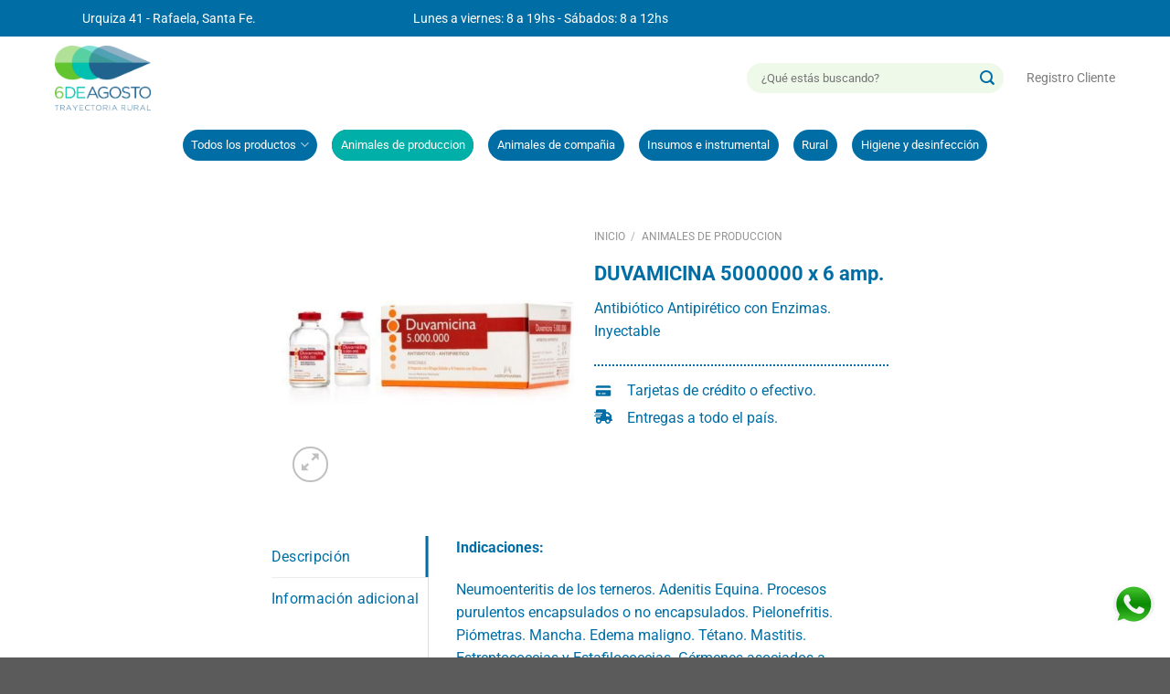

--- FILE ---
content_type: text/html; charset=UTF-8
request_url: https://6deagosto.com.ar/producto/duvamicina-5000000-x-6-amp/
body_size: 25072
content:
<!DOCTYPE html>
<html lang="es" class="loading-site no-js">
<head>
	<meta charset="UTF-8" />
	<link rel="profile" href="https://gmpg.org/xfn/11" />
	<link rel="pingback" href="https://6deagosto.com.ar/xmlrpc.php" />

	<script>(function(html){html.className = html.className.replace(/\bno-js\b/,'js')})(document.documentElement);</script>
<meta name='robots' content='index, follow, max-image-preview:large, max-snippet:-1, max-video-preview:-1' />

<!-- Google Tag Manager for WordPress by gtm4wp.com -->
<script data-cfasync="false" data-pagespeed-no-defer>
	var gtm4wp_datalayer_name = "dataLayer";
	var dataLayer = dataLayer || [];
	const gtm4wp_use_sku_instead = 1;
	const gtm4wp_currency = 'ARS';
	const gtm4wp_product_per_impression = 10;
	const gtm4wp_clear_ecommerce = false;
	const gtm4wp_datalayer_max_timeout = 2000;
</script>
<!-- End Google Tag Manager for WordPress by gtm4wp.com --><meta name="viewport" content="width=device-width, initial-scale=1" />
	<!-- This site is optimized with the Yoast SEO plugin v26.7 - https://yoast.com/wordpress/plugins/seo/ -->
	<title>DUVAMICINA 5000000 x 6 amp. - 6 de Agosto</title><link rel="preload" href="https://6deagosto.com.ar/wp-content/uploads/2022/08/6.png" as="image" fetchpriority="high"><link rel="preload" href="https://6deagosto.com.ar/wp-content/uploads/2022/08/test-megamenu-500x600-1.jpg" as="image" fetchpriority="high"><link rel="preload" href="https://6deagosto.com.ar/wp-content/uploads/2022/09/0000472_0-1.jpg" as="image" imagesrcset="https://6deagosto.com.ar/wp-content/uploads/2022/09/0000472_0-1-500x500.jpg 500w, https://6deagosto.com.ar/wp-content/uploads/2022/09/0000472_0-1-200x200.jpg 200w, https://6deagosto.com.ar/wp-content/uploads/2022/09/0000472_0-1-100x100.jpg 100w, https://6deagosto.com.ar/wp-content/uploads/2022/09/0000472_0-1.jpg 800w" imagesizes="(max-width: 500px) 100vw, 500px" fetchpriority="high"><link rel="preload" href="https://6deagosto.com.ar/wp-content/uploads/2022/08/logo-footer-1.jpg" as="image" imagesrcset="https://6deagosto.com.ar/wp-content/uploads/2022/08/logo-footer-1.jpg 500w, https://6deagosto.com.ar/wp-content/uploads/2022/08/logo-footer-1-200x200.jpg 200w, https://6deagosto.com.ar/wp-content/uploads/2022/08/logo-footer-1-100x100.jpg 100w" imagesizes="auto, (max-width: 500px) 100vw, 500px" fetchpriority="high">
	<link rel="canonical" href="https://6deagosto.com.ar/producto/duvamicina-5000000-x-6-amp/" />
	<meta property="og:locale" content="es_ES" />
	<meta property="og:type" content="article" />
	<meta property="og:title" content="DUVAMICINA 5000000 x 6 amp. - 6 de Agosto" />
	<meta property="og:description" content="Antibiótico Antipirético con Enzimas. Inyectable" />
	<meta property="og:url" content="https://6deagosto.com.ar/producto/duvamicina-5000000-x-6-amp/" />
	<meta property="og:site_name" content="6 de Agosto" />
	<meta property="article:modified_time" content="2025-09-24T13:01:54+00:00" />
	<meta property="og:image" content="https://6deagosto.com.ar/wp-content/uploads/2022/09/0000472_0-1.jpg" />
	<meta property="og:image:width" content="800" />
	<meta property="og:image:height" content="800" />
	<meta property="og:image:type" content="image/jpeg" />
	<meta name="twitter:card" content="summary_large_image" />
	<meta name="twitter:label1" content="Tiempo de lectura" />
	<meta name="twitter:data1" content="1 minuto" />
	<script type="application/ld+json" class="yoast-schema-graph">{"@context":"https://schema.org","@graph":[{"@type":"WebPage","@id":"https://6deagosto.com.ar/producto/duvamicina-5000000-x-6-amp/","url":"https://6deagosto.com.ar/producto/duvamicina-5000000-x-6-amp/","name":"DUVAMICINA 5000000 x 6 amp. - 6 de Agosto","isPartOf":{"@id":"https://6deagosto.com.ar/#website"},"primaryImageOfPage":{"@id":"https://6deagosto.com.ar/producto/duvamicina-5000000-x-6-amp/#primaryimage"},"image":{"@id":"https://6deagosto.com.ar/producto/duvamicina-5000000-x-6-amp/#primaryimage"},"thumbnailUrl":"https://6deagosto.com.ar/wp-content/uploads/2022/09/0000472_0-1.jpg","datePublished":"2022-08-22T14:28:29+00:00","dateModified":"2025-09-24T13:01:54+00:00","breadcrumb":{"@id":"https://6deagosto.com.ar/producto/duvamicina-5000000-x-6-amp/#breadcrumb"},"inLanguage":"es","potentialAction":[{"@type":"ReadAction","target":["https://6deagosto.com.ar/producto/duvamicina-5000000-x-6-amp/"]}]},{"@type":"ImageObject","inLanguage":"es","@id":"https://6deagosto.com.ar/producto/duvamicina-5000000-x-6-amp/#primaryimage","url":"https://6deagosto.com.ar/wp-content/uploads/2022/09/0000472_0-1.jpg","contentUrl":"https://6deagosto.com.ar/wp-content/uploads/2022/09/0000472_0-1.jpg","width":800,"height":800},{"@type":"BreadcrumbList","@id":"https://6deagosto.com.ar/producto/duvamicina-5000000-x-6-amp/#breadcrumb","itemListElement":[{"@type":"ListItem","position":1,"name":"Home","item":"https://6deagosto.com.ar/"},{"@type":"ListItem","position":2,"name":"Tienda","item":"https://6deagosto.com.ar/tienda/"},{"@type":"ListItem","position":3,"name":"DUVAMICINA 5000000 x 6 amp."}]},{"@type":"WebSite","@id":"https://6deagosto.com.ar/#website","url":"https://6deagosto.com.ar/","name":"6 de Agosto","description":"","publisher":{"@id":"https://6deagosto.com.ar/#organization"},"potentialAction":[{"@type":"SearchAction","target":{"@type":"EntryPoint","urlTemplate":"https://6deagosto.com.ar/?s={search_term_string}"},"query-input":{"@type":"PropertyValueSpecification","valueRequired":true,"valueName":"search_term_string"}}],"inLanguage":"es"},{"@type":"Organization","@id":"https://6deagosto.com.ar/#organization","name":"6 de Agosto","url":"https://6deagosto.com.ar/","logo":{"@type":"ImageObject","inLanguage":"es","@id":"https://6deagosto.com.ar/#/schema/logo/image/","url":"https://6deagosto.com.ar/wp-content/uploads/2022/08/logo-footer-1.jpg","contentUrl":"https://6deagosto.com.ar/wp-content/uploads/2022/08/logo-footer-1.jpg","width":500,"height":500,"caption":"6 de Agosto"},"image":{"@id":"https://6deagosto.com.ar/#/schema/logo/image/"}}]}</script>
	<!-- / Yoast SEO plugin. -->


<link rel='prefetch' href='https://6deagosto.com.ar/wp-content/themes/flatsome/assets/js/flatsome.js?ver=e1ad26bd5672989785e1' />
<link rel='prefetch' href='https://6deagosto.com.ar/wp-content/themes/flatsome/assets/js/chunk.slider.js?ver=3.19.15' />
<link rel='prefetch' href='https://6deagosto.com.ar/wp-content/themes/flatsome/assets/js/chunk.popups.js?ver=3.19.15' />
<link rel='prefetch' href='https://6deagosto.com.ar/wp-content/themes/flatsome/assets/js/chunk.tooltips.js?ver=3.19.15' />
<link rel='prefetch' href='https://6deagosto.com.ar/wp-content/themes/flatsome/assets/js/woocommerce.js?ver=dd6035ce106022a74757' />
<style id='wp-img-auto-sizes-contain-inline-css' type='text/css'>
img:is([sizes=auto i],[sizes^="auto," i]){contain-intrinsic-size:3000px 1500px}
/*# sourceURL=wp-img-auto-sizes-contain-inline-css */
</style>
<style id='wp-block-library-inline-css' type='text/css'>
:root{--wp-block-synced-color:#7a00df;--wp-block-synced-color--rgb:122,0,223;--wp-bound-block-color:var(--wp-block-synced-color);--wp-editor-canvas-background:#ddd;--wp-admin-theme-color:#007cba;--wp-admin-theme-color--rgb:0,124,186;--wp-admin-theme-color-darker-10:#006ba1;--wp-admin-theme-color-darker-10--rgb:0,107,160.5;--wp-admin-theme-color-darker-20:#005a87;--wp-admin-theme-color-darker-20--rgb:0,90,135;--wp-admin-border-width-focus:2px}@media (min-resolution:192dpi){:root{--wp-admin-border-width-focus:1.5px}}.wp-element-button{cursor:pointer}:root .has-very-light-gray-background-color{background-color:#eee}:root .has-very-dark-gray-background-color{background-color:#313131}:root .has-very-light-gray-color{color:#eee}:root .has-very-dark-gray-color{color:#313131}:root .has-vivid-green-cyan-to-vivid-cyan-blue-gradient-background{background:linear-gradient(135deg,#00d084,#0693e3)}:root .has-purple-crush-gradient-background{background:linear-gradient(135deg,#34e2e4,#4721fb 50%,#ab1dfe)}:root .has-hazy-dawn-gradient-background{background:linear-gradient(135deg,#faaca8,#dad0ec)}:root .has-subdued-olive-gradient-background{background:linear-gradient(135deg,#fafae1,#67a671)}:root .has-atomic-cream-gradient-background{background:linear-gradient(135deg,#fdd79a,#004a59)}:root .has-nightshade-gradient-background{background:linear-gradient(135deg,#330968,#31cdcf)}:root .has-midnight-gradient-background{background:linear-gradient(135deg,#020381,#2874fc)}:root{--wp--preset--font-size--normal:16px;--wp--preset--font-size--huge:42px}.has-regular-font-size{font-size:1em}.has-larger-font-size{font-size:2.625em}.has-normal-font-size{font-size:var(--wp--preset--font-size--normal)}.has-huge-font-size{font-size:var(--wp--preset--font-size--huge)}.has-text-align-center{text-align:center}.has-text-align-left{text-align:left}.has-text-align-right{text-align:right}.has-fit-text{white-space:nowrap!important}#end-resizable-editor-section{display:none}.aligncenter{clear:both}.items-justified-left{justify-content:flex-start}.items-justified-center{justify-content:center}.items-justified-right{justify-content:flex-end}.items-justified-space-between{justify-content:space-between}.screen-reader-text{border:0;clip-path:inset(50%);height:1px;margin:-1px;overflow:hidden;padding:0;position:absolute;width:1px;word-wrap:normal!important}.screen-reader-text:focus{background-color:#ddd;clip-path:none;color:#444;display:block;font-size:1em;height:auto;left:5px;line-height:normal;padding:15px 23px 14px;text-decoration:none;top:5px;width:auto;z-index:100000}html :where(.has-border-color){border-style:solid}html :where([style*=border-top-color]){border-top-style:solid}html :where([style*=border-right-color]){border-right-style:solid}html :where([style*=border-bottom-color]){border-bottom-style:solid}html :where([style*=border-left-color]){border-left-style:solid}html :where([style*=border-width]){border-style:solid}html :where([style*=border-top-width]){border-top-style:solid}html :where([style*=border-right-width]){border-right-style:solid}html :where([style*=border-bottom-width]){border-bottom-style:solid}html :where([style*=border-left-width]){border-left-style:solid}html :where(img[class*=wp-image-]){height:auto;max-width:100%}:where(figure){margin:0 0 1em}html :where(.is-position-sticky){--wp-admin--admin-bar--position-offset:var(--wp-admin--admin-bar--height,0px)}@media screen and (max-width:600px){html :where(.is-position-sticky){--wp-admin--admin-bar--position-offset:0px}}

/*# sourceURL=wp-block-library-inline-css */
</style><link rel='stylesheet' id='wc-blocks-style-css' href='https://6deagosto.com.ar/wp-content/plugins/woocommerce/assets/client/blocks/wc-blocks.css?ver=wc-10.4.3' type='text/css' media='all' />
<style id='global-styles-inline-css' type='text/css'>
:root{--wp--preset--aspect-ratio--square: 1;--wp--preset--aspect-ratio--4-3: 4/3;--wp--preset--aspect-ratio--3-4: 3/4;--wp--preset--aspect-ratio--3-2: 3/2;--wp--preset--aspect-ratio--2-3: 2/3;--wp--preset--aspect-ratio--16-9: 16/9;--wp--preset--aspect-ratio--9-16: 9/16;--wp--preset--color--black: #000000;--wp--preset--color--cyan-bluish-gray: #abb8c3;--wp--preset--color--white: #ffffff;--wp--preset--color--pale-pink: #f78da7;--wp--preset--color--vivid-red: #cf2e2e;--wp--preset--color--luminous-vivid-orange: #ff6900;--wp--preset--color--luminous-vivid-amber: #fcb900;--wp--preset--color--light-green-cyan: #7bdcb5;--wp--preset--color--vivid-green-cyan: #00d084;--wp--preset--color--pale-cyan-blue: #8ed1fc;--wp--preset--color--vivid-cyan-blue: #0693e3;--wp--preset--color--vivid-purple: #9b51e0;--wp--preset--color--primary: #006ea5;--wp--preset--color--secondary: #9dc328;--wp--preset--color--success: #9dc328;--wp--preset--color--alert: #b20000;--wp--preset--gradient--vivid-cyan-blue-to-vivid-purple: linear-gradient(135deg,rgb(6,147,227) 0%,rgb(155,81,224) 100%);--wp--preset--gradient--light-green-cyan-to-vivid-green-cyan: linear-gradient(135deg,rgb(122,220,180) 0%,rgb(0,208,130) 100%);--wp--preset--gradient--luminous-vivid-amber-to-luminous-vivid-orange: linear-gradient(135deg,rgb(252,185,0) 0%,rgb(255,105,0) 100%);--wp--preset--gradient--luminous-vivid-orange-to-vivid-red: linear-gradient(135deg,rgb(255,105,0) 0%,rgb(207,46,46) 100%);--wp--preset--gradient--very-light-gray-to-cyan-bluish-gray: linear-gradient(135deg,rgb(238,238,238) 0%,rgb(169,184,195) 100%);--wp--preset--gradient--cool-to-warm-spectrum: linear-gradient(135deg,rgb(74,234,220) 0%,rgb(151,120,209) 20%,rgb(207,42,186) 40%,rgb(238,44,130) 60%,rgb(251,105,98) 80%,rgb(254,248,76) 100%);--wp--preset--gradient--blush-light-purple: linear-gradient(135deg,rgb(255,206,236) 0%,rgb(152,150,240) 100%);--wp--preset--gradient--blush-bordeaux: linear-gradient(135deg,rgb(254,205,165) 0%,rgb(254,45,45) 50%,rgb(107,0,62) 100%);--wp--preset--gradient--luminous-dusk: linear-gradient(135deg,rgb(255,203,112) 0%,rgb(199,81,192) 50%,rgb(65,88,208) 100%);--wp--preset--gradient--pale-ocean: linear-gradient(135deg,rgb(255,245,203) 0%,rgb(182,227,212) 50%,rgb(51,167,181) 100%);--wp--preset--gradient--electric-grass: linear-gradient(135deg,rgb(202,248,128) 0%,rgb(113,206,126) 100%);--wp--preset--gradient--midnight: linear-gradient(135deg,rgb(2,3,129) 0%,rgb(40,116,252) 100%);--wp--preset--font-size--small: 13px;--wp--preset--font-size--medium: 20px;--wp--preset--font-size--large: 36px;--wp--preset--font-size--x-large: 42px;--wp--preset--spacing--20: 0.44rem;--wp--preset--spacing--30: 0.67rem;--wp--preset--spacing--40: 1rem;--wp--preset--spacing--50: 1.5rem;--wp--preset--spacing--60: 2.25rem;--wp--preset--spacing--70: 3.38rem;--wp--preset--spacing--80: 5.06rem;--wp--preset--shadow--natural: 6px 6px 9px rgba(0, 0, 0, 0.2);--wp--preset--shadow--deep: 12px 12px 50px rgba(0, 0, 0, 0.4);--wp--preset--shadow--sharp: 6px 6px 0px rgba(0, 0, 0, 0.2);--wp--preset--shadow--outlined: 6px 6px 0px -3px rgb(255, 255, 255), 6px 6px rgb(0, 0, 0);--wp--preset--shadow--crisp: 6px 6px 0px rgb(0, 0, 0);}:where(body) { margin: 0; }.wp-site-blocks > .alignleft { float: left; margin-right: 2em; }.wp-site-blocks > .alignright { float: right; margin-left: 2em; }.wp-site-blocks > .aligncenter { justify-content: center; margin-left: auto; margin-right: auto; }:where(.is-layout-flex){gap: 0.5em;}:where(.is-layout-grid){gap: 0.5em;}.is-layout-flow > .alignleft{float: left;margin-inline-start: 0;margin-inline-end: 2em;}.is-layout-flow > .alignright{float: right;margin-inline-start: 2em;margin-inline-end: 0;}.is-layout-flow > .aligncenter{margin-left: auto !important;margin-right: auto !important;}.is-layout-constrained > .alignleft{float: left;margin-inline-start: 0;margin-inline-end: 2em;}.is-layout-constrained > .alignright{float: right;margin-inline-start: 2em;margin-inline-end: 0;}.is-layout-constrained > .aligncenter{margin-left: auto !important;margin-right: auto !important;}.is-layout-constrained > :where(:not(.alignleft):not(.alignright):not(.alignfull)){margin-left: auto !important;margin-right: auto !important;}body .is-layout-flex{display: flex;}.is-layout-flex{flex-wrap: wrap;align-items: center;}.is-layout-flex > :is(*, div){margin: 0;}body .is-layout-grid{display: grid;}.is-layout-grid > :is(*, div){margin: 0;}body{padding-top: 0px;padding-right: 0px;padding-bottom: 0px;padding-left: 0px;}a:where(:not(.wp-element-button)){text-decoration: none;}:root :where(.wp-element-button, .wp-block-button__link){background-color: #32373c;border-width: 0;color: #fff;font-family: inherit;font-size: inherit;font-style: inherit;font-weight: inherit;letter-spacing: inherit;line-height: inherit;padding-top: calc(0.667em + 2px);padding-right: calc(1.333em + 2px);padding-bottom: calc(0.667em + 2px);padding-left: calc(1.333em + 2px);text-decoration: none;text-transform: inherit;}.has-black-color{color: var(--wp--preset--color--black) !important;}.has-cyan-bluish-gray-color{color: var(--wp--preset--color--cyan-bluish-gray) !important;}.has-white-color{color: var(--wp--preset--color--white) !important;}.has-pale-pink-color{color: var(--wp--preset--color--pale-pink) !important;}.has-vivid-red-color{color: var(--wp--preset--color--vivid-red) !important;}.has-luminous-vivid-orange-color{color: var(--wp--preset--color--luminous-vivid-orange) !important;}.has-luminous-vivid-amber-color{color: var(--wp--preset--color--luminous-vivid-amber) !important;}.has-light-green-cyan-color{color: var(--wp--preset--color--light-green-cyan) !important;}.has-vivid-green-cyan-color{color: var(--wp--preset--color--vivid-green-cyan) !important;}.has-pale-cyan-blue-color{color: var(--wp--preset--color--pale-cyan-blue) !important;}.has-vivid-cyan-blue-color{color: var(--wp--preset--color--vivid-cyan-blue) !important;}.has-vivid-purple-color{color: var(--wp--preset--color--vivid-purple) !important;}.has-primary-color{color: var(--wp--preset--color--primary) !important;}.has-secondary-color{color: var(--wp--preset--color--secondary) !important;}.has-success-color{color: var(--wp--preset--color--success) !important;}.has-alert-color{color: var(--wp--preset--color--alert) !important;}.has-black-background-color{background-color: var(--wp--preset--color--black) !important;}.has-cyan-bluish-gray-background-color{background-color: var(--wp--preset--color--cyan-bluish-gray) !important;}.has-white-background-color{background-color: var(--wp--preset--color--white) !important;}.has-pale-pink-background-color{background-color: var(--wp--preset--color--pale-pink) !important;}.has-vivid-red-background-color{background-color: var(--wp--preset--color--vivid-red) !important;}.has-luminous-vivid-orange-background-color{background-color: var(--wp--preset--color--luminous-vivid-orange) !important;}.has-luminous-vivid-amber-background-color{background-color: var(--wp--preset--color--luminous-vivid-amber) !important;}.has-light-green-cyan-background-color{background-color: var(--wp--preset--color--light-green-cyan) !important;}.has-vivid-green-cyan-background-color{background-color: var(--wp--preset--color--vivid-green-cyan) !important;}.has-pale-cyan-blue-background-color{background-color: var(--wp--preset--color--pale-cyan-blue) !important;}.has-vivid-cyan-blue-background-color{background-color: var(--wp--preset--color--vivid-cyan-blue) !important;}.has-vivid-purple-background-color{background-color: var(--wp--preset--color--vivid-purple) !important;}.has-primary-background-color{background-color: var(--wp--preset--color--primary) !important;}.has-secondary-background-color{background-color: var(--wp--preset--color--secondary) !important;}.has-success-background-color{background-color: var(--wp--preset--color--success) !important;}.has-alert-background-color{background-color: var(--wp--preset--color--alert) !important;}.has-black-border-color{border-color: var(--wp--preset--color--black) !important;}.has-cyan-bluish-gray-border-color{border-color: var(--wp--preset--color--cyan-bluish-gray) !important;}.has-white-border-color{border-color: var(--wp--preset--color--white) !important;}.has-pale-pink-border-color{border-color: var(--wp--preset--color--pale-pink) !important;}.has-vivid-red-border-color{border-color: var(--wp--preset--color--vivid-red) !important;}.has-luminous-vivid-orange-border-color{border-color: var(--wp--preset--color--luminous-vivid-orange) !important;}.has-luminous-vivid-amber-border-color{border-color: var(--wp--preset--color--luminous-vivid-amber) !important;}.has-light-green-cyan-border-color{border-color: var(--wp--preset--color--light-green-cyan) !important;}.has-vivid-green-cyan-border-color{border-color: var(--wp--preset--color--vivid-green-cyan) !important;}.has-pale-cyan-blue-border-color{border-color: var(--wp--preset--color--pale-cyan-blue) !important;}.has-vivid-cyan-blue-border-color{border-color: var(--wp--preset--color--vivid-cyan-blue) !important;}.has-vivid-purple-border-color{border-color: var(--wp--preset--color--vivid-purple) !important;}.has-primary-border-color{border-color: var(--wp--preset--color--primary) !important;}.has-secondary-border-color{border-color: var(--wp--preset--color--secondary) !important;}.has-success-border-color{border-color: var(--wp--preset--color--success) !important;}.has-alert-border-color{border-color: var(--wp--preset--color--alert) !important;}.has-vivid-cyan-blue-to-vivid-purple-gradient-background{background: var(--wp--preset--gradient--vivid-cyan-blue-to-vivid-purple) !important;}.has-light-green-cyan-to-vivid-green-cyan-gradient-background{background: var(--wp--preset--gradient--light-green-cyan-to-vivid-green-cyan) !important;}.has-luminous-vivid-amber-to-luminous-vivid-orange-gradient-background{background: var(--wp--preset--gradient--luminous-vivid-amber-to-luminous-vivid-orange) !important;}.has-luminous-vivid-orange-to-vivid-red-gradient-background{background: var(--wp--preset--gradient--luminous-vivid-orange-to-vivid-red) !important;}.has-very-light-gray-to-cyan-bluish-gray-gradient-background{background: var(--wp--preset--gradient--very-light-gray-to-cyan-bluish-gray) !important;}.has-cool-to-warm-spectrum-gradient-background{background: var(--wp--preset--gradient--cool-to-warm-spectrum) !important;}.has-blush-light-purple-gradient-background{background: var(--wp--preset--gradient--blush-light-purple) !important;}.has-blush-bordeaux-gradient-background{background: var(--wp--preset--gradient--blush-bordeaux) !important;}.has-luminous-dusk-gradient-background{background: var(--wp--preset--gradient--luminous-dusk) !important;}.has-pale-ocean-gradient-background{background: var(--wp--preset--gradient--pale-ocean) !important;}.has-electric-grass-gradient-background{background: var(--wp--preset--gradient--electric-grass) !important;}.has-midnight-gradient-background{background: var(--wp--preset--gradient--midnight) !important;}.has-small-font-size{font-size: var(--wp--preset--font-size--small) !important;}.has-medium-font-size{font-size: var(--wp--preset--font-size--medium) !important;}.has-large-font-size{font-size: var(--wp--preset--font-size--large) !important;}.has-x-large-font-size{font-size: var(--wp--preset--font-size--x-large) !important;}
/*# sourceURL=global-styles-inline-css */
</style>

<link rel='stylesheet' id='custom-styles-css' href='https://6deagosto.com.ar/wp-content/plugins/tript-custom-maintenance/src/css/custom-styles.css?ver=6.9' type='text/css' media='all' />
<link rel='stylesheet' id='photoswipe-css' href='https://6deagosto.com.ar/wp-content/plugins/woocommerce/assets/css/photoswipe/photoswipe.min.css?ver=10.4.3' type='text/css' media='all' />
<link rel='stylesheet' id='photoswipe-default-skin-css' href='https://6deagosto.com.ar/wp-content/plugins/woocommerce/assets/css/photoswipe/default-skin/default-skin.min.css?ver=10.4.3' type='text/css' media='all' />
<style id='woocommerce-inline-inline-css' type='text/css'>
.woocommerce form .form-row .required { visibility: visible; }
/*# sourceURL=woocommerce-inline-inline-css */
</style>
<link rel='stylesheet' id='flatsome-main-css' href='https://6deagosto.com.ar/wp-content/themes/flatsome/assets/css/flatsome.css?ver=3.19.15' type='text/css' media='all' />
<style id='flatsome-main-inline-css' type='text/css'>
@font-face {
				font-family: "fl-icons";
				font-display: block;
				src: url(https://6deagosto.com.ar/wp-content/themes/flatsome/assets/css/icons/fl-icons.eot?v=3.19.15);
				src:
					url(https://6deagosto.com.ar/wp-content/themes/flatsome/assets/css/icons/fl-icons.eot#iefix?v=3.19.15) format("embedded-opentype"),
					url(https://6deagosto.com.ar/wp-content/themes/flatsome/assets/css/icons/fl-icons.woff2?v=3.19.15) format("woff2"),
					url(https://6deagosto.com.ar/wp-content/themes/flatsome/assets/css/icons/fl-icons.ttf?v=3.19.15) format("truetype"),
					url(https://6deagosto.com.ar/wp-content/themes/flatsome/assets/css/icons/fl-icons.woff?v=3.19.15) format("woff"),
					url(https://6deagosto.com.ar/wp-content/themes/flatsome/assets/css/icons/fl-icons.svg?v=3.19.15#fl-icons) format("svg");
			}
/*# sourceURL=flatsome-main-inline-css */
</style>
<link rel='stylesheet' id='flatsome-shop-css' href='https://6deagosto.com.ar/wp-content/themes/flatsome/assets/css/flatsome-shop.css?ver=3.19.15' type='text/css' media='all' />
<link rel='stylesheet' id='flatsome-style-css' href='https://6deagosto.com.ar/wp-content/themes/Tema%20Hijo/style.css?ver=3.0' type='text/css' media='all' />
<link rel='stylesheet' id='tript-woocommerce-additional-prices-css' href='https://6deagosto.com.ar/wp-content/plugins/triptongo-core/custom/classes/../../assets/css/woocommerce-additional-prices.css?ver=1.1.1' type='text/css' media='all' />
<script type="text/javascript" src="https://6deagosto.com.ar/wp-includes/js/jquery/jquery.min.js?ver=3.7.1" id="jquery-core-js"></script>
<script type="text/javascript" src="https://6deagosto.com.ar/wp-content/plugins/woocommerce/assets/js/jquery-blockui/jquery.blockUI.min.js?ver=2.7.0-wc.10.4.3" id="wc-jquery-blockui-js" data-wp-strategy="defer"></script>
<script type="text/javascript" id="wc-add-to-cart-js-extra">
/* <![CDATA[ */
var wc_add_to_cart_params = {"ajax_url":"/wp-admin/admin-ajax.php","wc_ajax_url":"/?wc-ajax=%%endpoint%%","i18n_view_cart":"Ver carrito","cart_url":"https://6deagosto.com.ar/carrito/","is_cart":"","cart_redirect_after_add":"no"};
//# sourceURL=wc-add-to-cart-js-extra
/* ]]> */
</script>
<script type="text/javascript" src="https://6deagosto.com.ar/wp-content/plugins/woocommerce/assets/js/frontend/add-to-cart.min.js?ver=10.4.3" id="wc-add-to-cart-js" defer="defer" data-wp-strategy="defer"></script>
<script type="text/javascript" src="https://6deagosto.com.ar/wp-content/plugins/woocommerce/assets/js/photoswipe/photoswipe.min.js?ver=4.1.1-wc.10.4.3" id="wc-photoswipe-js" defer="defer" data-wp-strategy="defer"></script>
<script type="text/javascript" src="https://6deagosto.com.ar/wp-content/plugins/woocommerce/assets/js/photoswipe/photoswipe-ui-default.min.js?ver=4.1.1-wc.10.4.3" id="wc-photoswipe-ui-default-js" defer="defer" data-wp-strategy="defer"></script>
<script type="text/javascript" id="wc-single-product-js-extra">
/* <![CDATA[ */
var wc_single_product_params = {"i18n_required_rating_text":"Por favor elige una puntuaci\u00f3n","i18n_rating_options":["1 de 5 estrellas","2 de 5 estrellas","3 de 5 estrellas","4 de 5 estrellas","5 de 5 estrellas"],"i18n_product_gallery_trigger_text":"Ver galer\u00eda de im\u00e1genes a pantalla completa","review_rating_required":"yes","flexslider":{"rtl":false,"animation":"slide","smoothHeight":true,"directionNav":false,"controlNav":"thumbnails","slideshow":false,"animationSpeed":500,"animationLoop":false,"allowOneSlide":false},"zoom_enabled":"","zoom_options":[],"photoswipe_enabled":"1","photoswipe_options":{"shareEl":false,"closeOnScroll":false,"history":false,"hideAnimationDuration":0,"showAnimationDuration":0},"flexslider_enabled":""};
//# sourceURL=wc-single-product-js-extra
/* ]]> */
</script>
<script type="text/javascript" src="https://6deagosto.com.ar/wp-content/plugins/woocommerce/assets/js/frontend/single-product.min.js?ver=10.4.3" id="wc-single-product-js" defer="defer" data-wp-strategy="defer"></script>
<script type="text/javascript" src="https://6deagosto.com.ar/wp-content/plugins/woocommerce/assets/js/js-cookie/js.cookie.min.js?ver=2.1.4-wc.10.4.3" id="wc-js-cookie-js" data-wp-strategy="defer"></script>
<link rel="https://api.w.org/" href="https://6deagosto.com.ar/wp-json/" /><link rel="alternate" title="JSON" type="application/json" href="https://6deagosto.com.ar/wp-json/wp/v2/product/345" />
<!-- Google Tag Manager for WordPress by gtm4wp.com -->
<!-- GTM Container placement set to automatic -->
<script data-cfasync="false" data-pagespeed-no-defer>
	var dataLayer_content = {"pagePostType":"product","pagePostType2":"single-product","pagePostAuthor":"Daniel King","customerTotalOrders":0,"customerTotalOrderValue":0,"customerFirstName":"","customerLastName":"","customerBillingFirstName":"","customerBillingLastName":"","customerBillingCompany":"","customerBillingAddress1":"","customerBillingAddress2":"","customerBillingCity":"","customerBillingState":"","customerBillingPostcode":"","customerBillingCountry":"","customerBillingEmail":"","customerBillingEmailHash":"","customerBillingPhone":"","customerShippingFirstName":"","customerShippingLastName":"","customerShippingCompany":"","customerShippingAddress1":"","customerShippingAddress2":"","customerShippingCity":"","customerShippingState":"","customerShippingPostcode":"","customerShippingCountry":"","cartContent":{"totals":{"applied_coupons":[],"discount_total":0,"subtotal":0,"total":0},"items":[]},"productRatingCounts":[],"productAverageRating":0,"productReviewCount":0,"productType":"simple","productIsVariable":0};
	dataLayer.push( dataLayer_content );
</script>
<script data-cfasync="false" data-pagespeed-no-defer>
(function(w,d,s,l,i){w[l]=w[l]||[];w[l].push({'gtm.start':
new Date().getTime(),event:'gtm.js'});var f=d.getElementsByTagName(s)[0],
j=d.createElement(s),dl=l!='dataLayer'?'&l='+l:'';j.async=true;j.src=
'//www.googletagmanager.com/gtm.js?id='+i+dl;f.parentNode.insertBefore(j,f);
})(window,document,'script','dataLayer','GTM-56Q3JQQJ');
</script>
<!-- End Google Tag Manager for WordPress by gtm4wp.com -->	<noscript><style>.woocommerce-product-gallery{ opacity: 1 !important; }</style></noscript>
	<script>function perfmatters_check_cart_fragments(){if(null!==document.getElementById("perfmatters-cart-fragments"))return!1;if(document.cookie.match("(^|;) ?woocommerce_cart_hash=([^;]*)(;|$)")){var e=document.createElement("script");e.id="perfmatters-cart-fragments",e.src="https://6deagosto.com.ar/wp-content/plugins/woocommerce/assets/js/frontend/cart-fragments.min.js",e.async=!0,document.head.appendChild(e)}}perfmatters_check_cart_fragments(),document.addEventListener("click",function(){setTimeout(perfmatters_check_cart_fragments,1e3)});</script>
			<style>
			.form-row-country-ar-hide {
				display: none !important;
			}
			</style><link rel="icon" href="https://6deagosto.com.ar/wp-content/uploads/2022/08/cropped-6favicon-6-de-agosto-32x32.png" sizes="32x32" />
<link rel="icon" href="https://6deagosto.com.ar/wp-content/uploads/2022/08/cropped-6favicon-6-de-agosto-192x192.png" sizes="192x192" />
<link rel="apple-touch-icon" href="https://6deagosto.com.ar/wp-content/uploads/2022/08/cropped-6favicon-6-de-agosto-180x180.png" />
<meta name="msapplication-TileImage" content="https://6deagosto.com.ar/wp-content/uploads/2022/08/cropped-6favicon-6-de-agosto-270x270.png" />
<style id="custom-css" type="text/css">:root {--primary-color: #006ea5;--fs-color-primary: #006ea5;--fs-color-secondary: #9dc328;--fs-color-success: #9dc328;--fs-color-alert: #b20000;--fs-experimental-link-color: #9dc328;--fs-experimental-link-color-hover: #006ea5;}.tooltipster-base {--tooltip-color: #fff;--tooltip-bg-color: #000;}.off-canvas-right .mfp-content, .off-canvas-left .mfp-content {--drawer-width: 300px;}.off-canvas .mfp-content.off-canvas-cart {--drawer-width: 360px;}.container-width, .full-width .ubermenu-nav, .container, .row{max-width: 1190px}.row.row-collapse{max-width: 1160px}.row.row-small{max-width: 1182.5px}.row.row-large{max-width: 1220px}.sticky-add-to-cart--active, #wrapper,#main,#main.dark{background-color: #ffffff}.header-main{height: 91px}#logo img{max-height: 91px}#logo{width:123px;}#logo img{padding:10px 0;}.header-bottom{min-height: 55px}.header-top{min-height: 40px}.transparent .header-main{height: 30px}.transparent #logo img{max-height: 30px}.has-transparent + .page-title:first-of-type,.has-transparent + #main > .page-title,.has-transparent + #main > div > .page-title,.has-transparent + #main .page-header-wrapper:first-of-type .page-title{padding-top: 110px;}.header.show-on-scroll,.stuck .header-main{height:70px!important}.stuck #logo img{max-height: 70px!important}.search-form{ width: 49%;}.header-bg-color {background-color: #ffffff}.header-bottom {background-color: #ffffff}.top-bar-nav > li > a{line-height: 16px }.header-main .nav > li > a{line-height: 104px }.header-bottom-nav > li > a{line-height: 34px }@media (max-width: 549px) {.header-main{height: 70px}#logo img{max-height: 70px}}.main-menu-overlay{background-color: #006ea5}.nav-dropdown{border-radius:3px}.nav-dropdown{font-size:90%}body{color: #006ea5}h1,h2,h3,h4,h5,h6,.heading-font{color: #006ea5;}body{font-size: 100%;}@media screen and (max-width: 549px){body{font-size: 115%;}}body{font-family: Roboto, sans-serif;}body {font-weight: 400;font-style: normal;}.nav > li > a {font-family: Roboto, sans-serif;}.mobile-sidebar-levels-2 .nav > li > ul > li > a {font-family: Roboto, sans-serif;}.nav > li > a,.mobile-sidebar-levels-2 .nav > li > ul > li > a {font-weight: 400;font-style: normal;}h1,h2,h3,h4,h5,h6,.heading-font, .off-canvas-center .nav-sidebar.nav-vertical > li > a{font-family: Roboto, sans-serif;}h1,h2,h3,h4,h5,h6,.heading-font,.banner h1,.banner h2 {font-weight: 700;font-style: normal;}.alt-font{font-family: Roboto, sans-serif;}.alt-font {font-weight: 400!important;font-style: normal!important;}.nav > li > a, .links > li > a{text-transform: none;}.section-title span{text-transform: none;}.header:not(.transparent) .header-bottom-nav.nav > li > a:hover,.header:not(.transparent) .header-bottom-nav.nav > li.active > a,.header:not(.transparent) .header-bottom-nav.nav > li.current > a,.header:not(.transparent) .header-bottom-nav.nav > li > a.active,.header:not(.transparent) .header-bottom-nav.nav > li > a.current{color: #00b0a8;}.header-bottom-nav.nav-line-bottom > li > a:before,.header-bottom-nav.nav-line-grow > li > a:before,.header-bottom-nav.nav-line > li > a:before,.header-bottom-nav.nav-box > li > a:hover,.header-bottom-nav.nav-box > li.active > a,.header-bottom-nav.nav-pills > li > a:hover,.header-bottom-nav.nav-pills > li.active > a{color:#FFF!important;background-color: #00b0a8;}.shop-page-title.featured-title .title-overlay{background-color: rgba(0,0,0,0.3);}.current .breadcrumb-step, [data-icon-label]:after, .button#place_order,.button.checkout,.checkout-button,.single_add_to_cart_button.button, .sticky-add-to-cart-select-options-button{background-color: #006ea5!important }.has-equal-box-heights .box-image {padding-top: 101%;}.badge-inner.on-sale{background-color: #00b0a8}.badge-inner.new-bubble-auto{background-color: #00b0a8}.badge-inner.new-bubble{background-color: #00b0a8}ins .woocommerce-Price-amount { color: #9dc328; }input[type='submit'], input[type="button"], button:not(.icon), .button:not(.icon){border-radius: 99px!important}@media screen and (min-width: 550px){.products .box-vertical .box-image{min-width: 200px!important;width: 200px!important;}}.header-main .social-icons,.header-main .cart-icon strong,.header-main .menu-title,.header-main .header-button > .button.is-outline,.header-main .nav > li > a > i:not(.icon-angle-down){color: #006ea5!important;}.header-main .header-button > .button.is-outline,.header-main .cart-icon strong:after,.header-main .cart-icon strong{border-color: #006ea5!important;}.header-main .header-button > .button:not(.is-outline){background-color: #006ea5!important;}.header-main .current-dropdown .cart-icon strong,.header-main .header-button > .button:hover,.header-main .header-button > .button:hover i,.header-main .header-button > .button:hover span{color:#FFF!important;}.header-main .menu-title:hover,.header-main .social-icons a:hover,.header-main .header-button > .button.is-outline:hover,.header-main .nav > li > a:hover > i:not(.icon-angle-down){color: #00b0a8!important;}.header-main .current-dropdown .cart-icon strong,.header-main .header-button > .button:hover{background-color: #00b0a8!important;}.header-main .current-dropdown .cart-icon strong:after,.header-main .current-dropdown .cart-icon strong,.header-main .header-button > .button:hover{border-color: #00b0a8!important;}button[name='update_cart'] { display: none; }.nav-vertical-fly-out > li + li {border-top-width: 1px; border-top-style: solid;}.label-new.menu-item > a:after{content:"Nuevo";}.label-hot.menu-item > a:after{content:"Caliente";}.label-sale.menu-item > a:after{content:"Oferta";}.label-popular.menu-item > a:after{content:"Populares";}</style><style id="kirki-inline-styles">/* cyrillic-ext */
@font-face {
  font-family: 'Roboto';
  font-style: normal;
  font-weight: 400;
  font-stretch: 100%;
  font-display: swap;
  src: url(https://6deagosto.com.ar/wp-content/fonts/roboto/KFO7CnqEu92Fr1ME7kSn66aGLdTylUAMa3GUBGEe.woff2) format('woff2');
  unicode-range: U+0460-052F, U+1C80-1C8A, U+20B4, U+2DE0-2DFF, U+A640-A69F, U+FE2E-FE2F;
}
/* cyrillic */
@font-face {
  font-family: 'Roboto';
  font-style: normal;
  font-weight: 400;
  font-stretch: 100%;
  font-display: swap;
  src: url(https://6deagosto.com.ar/wp-content/fonts/roboto/KFO7CnqEu92Fr1ME7kSn66aGLdTylUAMa3iUBGEe.woff2) format('woff2');
  unicode-range: U+0301, U+0400-045F, U+0490-0491, U+04B0-04B1, U+2116;
}
/* greek-ext */
@font-face {
  font-family: 'Roboto';
  font-style: normal;
  font-weight: 400;
  font-stretch: 100%;
  font-display: swap;
  src: url(https://6deagosto.com.ar/wp-content/fonts/roboto/KFO7CnqEu92Fr1ME7kSn66aGLdTylUAMa3CUBGEe.woff2) format('woff2');
  unicode-range: U+1F00-1FFF;
}
/* greek */
@font-face {
  font-family: 'Roboto';
  font-style: normal;
  font-weight: 400;
  font-stretch: 100%;
  font-display: swap;
  src: url(https://6deagosto.com.ar/wp-content/fonts/roboto/KFO7CnqEu92Fr1ME7kSn66aGLdTylUAMa3-UBGEe.woff2) format('woff2');
  unicode-range: U+0370-0377, U+037A-037F, U+0384-038A, U+038C, U+038E-03A1, U+03A3-03FF;
}
/* math */
@font-face {
  font-family: 'Roboto';
  font-style: normal;
  font-weight: 400;
  font-stretch: 100%;
  font-display: swap;
  src: url(https://6deagosto.com.ar/wp-content/fonts/roboto/KFO7CnqEu92Fr1ME7kSn66aGLdTylUAMawCUBGEe.woff2) format('woff2');
  unicode-range: U+0302-0303, U+0305, U+0307-0308, U+0310, U+0312, U+0315, U+031A, U+0326-0327, U+032C, U+032F-0330, U+0332-0333, U+0338, U+033A, U+0346, U+034D, U+0391-03A1, U+03A3-03A9, U+03B1-03C9, U+03D1, U+03D5-03D6, U+03F0-03F1, U+03F4-03F5, U+2016-2017, U+2034-2038, U+203C, U+2040, U+2043, U+2047, U+2050, U+2057, U+205F, U+2070-2071, U+2074-208E, U+2090-209C, U+20D0-20DC, U+20E1, U+20E5-20EF, U+2100-2112, U+2114-2115, U+2117-2121, U+2123-214F, U+2190, U+2192, U+2194-21AE, U+21B0-21E5, U+21F1-21F2, U+21F4-2211, U+2213-2214, U+2216-22FF, U+2308-230B, U+2310, U+2319, U+231C-2321, U+2336-237A, U+237C, U+2395, U+239B-23B7, U+23D0, U+23DC-23E1, U+2474-2475, U+25AF, U+25B3, U+25B7, U+25BD, U+25C1, U+25CA, U+25CC, U+25FB, U+266D-266F, U+27C0-27FF, U+2900-2AFF, U+2B0E-2B11, U+2B30-2B4C, U+2BFE, U+3030, U+FF5B, U+FF5D, U+1D400-1D7FF, U+1EE00-1EEFF;
}
/* symbols */
@font-face {
  font-family: 'Roboto';
  font-style: normal;
  font-weight: 400;
  font-stretch: 100%;
  font-display: swap;
  src: url(https://6deagosto.com.ar/wp-content/fonts/roboto/KFO7CnqEu92Fr1ME7kSn66aGLdTylUAMaxKUBGEe.woff2) format('woff2');
  unicode-range: U+0001-000C, U+000E-001F, U+007F-009F, U+20DD-20E0, U+20E2-20E4, U+2150-218F, U+2190, U+2192, U+2194-2199, U+21AF, U+21E6-21F0, U+21F3, U+2218-2219, U+2299, U+22C4-22C6, U+2300-243F, U+2440-244A, U+2460-24FF, U+25A0-27BF, U+2800-28FF, U+2921-2922, U+2981, U+29BF, U+29EB, U+2B00-2BFF, U+4DC0-4DFF, U+FFF9-FFFB, U+10140-1018E, U+10190-1019C, U+101A0, U+101D0-101FD, U+102E0-102FB, U+10E60-10E7E, U+1D2C0-1D2D3, U+1D2E0-1D37F, U+1F000-1F0FF, U+1F100-1F1AD, U+1F1E6-1F1FF, U+1F30D-1F30F, U+1F315, U+1F31C, U+1F31E, U+1F320-1F32C, U+1F336, U+1F378, U+1F37D, U+1F382, U+1F393-1F39F, U+1F3A7-1F3A8, U+1F3AC-1F3AF, U+1F3C2, U+1F3C4-1F3C6, U+1F3CA-1F3CE, U+1F3D4-1F3E0, U+1F3ED, U+1F3F1-1F3F3, U+1F3F5-1F3F7, U+1F408, U+1F415, U+1F41F, U+1F426, U+1F43F, U+1F441-1F442, U+1F444, U+1F446-1F449, U+1F44C-1F44E, U+1F453, U+1F46A, U+1F47D, U+1F4A3, U+1F4B0, U+1F4B3, U+1F4B9, U+1F4BB, U+1F4BF, U+1F4C8-1F4CB, U+1F4D6, U+1F4DA, U+1F4DF, U+1F4E3-1F4E6, U+1F4EA-1F4ED, U+1F4F7, U+1F4F9-1F4FB, U+1F4FD-1F4FE, U+1F503, U+1F507-1F50B, U+1F50D, U+1F512-1F513, U+1F53E-1F54A, U+1F54F-1F5FA, U+1F610, U+1F650-1F67F, U+1F687, U+1F68D, U+1F691, U+1F694, U+1F698, U+1F6AD, U+1F6B2, U+1F6B9-1F6BA, U+1F6BC, U+1F6C6-1F6CF, U+1F6D3-1F6D7, U+1F6E0-1F6EA, U+1F6F0-1F6F3, U+1F6F7-1F6FC, U+1F700-1F7FF, U+1F800-1F80B, U+1F810-1F847, U+1F850-1F859, U+1F860-1F887, U+1F890-1F8AD, U+1F8B0-1F8BB, U+1F8C0-1F8C1, U+1F900-1F90B, U+1F93B, U+1F946, U+1F984, U+1F996, U+1F9E9, U+1FA00-1FA6F, U+1FA70-1FA7C, U+1FA80-1FA89, U+1FA8F-1FAC6, U+1FACE-1FADC, U+1FADF-1FAE9, U+1FAF0-1FAF8, U+1FB00-1FBFF;
}
/* vietnamese */
@font-face {
  font-family: 'Roboto';
  font-style: normal;
  font-weight: 400;
  font-stretch: 100%;
  font-display: swap;
  src: url(https://6deagosto.com.ar/wp-content/fonts/roboto/KFO7CnqEu92Fr1ME7kSn66aGLdTylUAMa3OUBGEe.woff2) format('woff2');
  unicode-range: U+0102-0103, U+0110-0111, U+0128-0129, U+0168-0169, U+01A0-01A1, U+01AF-01B0, U+0300-0301, U+0303-0304, U+0308-0309, U+0323, U+0329, U+1EA0-1EF9, U+20AB;
}
/* latin-ext */
@font-face {
  font-family: 'Roboto';
  font-style: normal;
  font-weight: 400;
  font-stretch: 100%;
  font-display: swap;
  src: url(https://6deagosto.com.ar/wp-content/fonts/roboto/KFO7CnqEu92Fr1ME7kSn66aGLdTylUAMa3KUBGEe.woff2) format('woff2');
  unicode-range: U+0100-02BA, U+02BD-02C5, U+02C7-02CC, U+02CE-02D7, U+02DD-02FF, U+0304, U+0308, U+0329, U+1D00-1DBF, U+1E00-1E9F, U+1EF2-1EFF, U+2020, U+20A0-20AB, U+20AD-20C0, U+2113, U+2C60-2C7F, U+A720-A7FF;
}
/* latin */
@font-face {
  font-family: 'Roboto';
  font-style: normal;
  font-weight: 400;
  font-stretch: 100%;
  font-display: swap;
  src: url(https://6deagosto.com.ar/wp-content/fonts/roboto/KFO7CnqEu92Fr1ME7kSn66aGLdTylUAMa3yUBA.woff2) format('woff2');
  unicode-range: U+0000-00FF, U+0131, U+0152-0153, U+02BB-02BC, U+02C6, U+02DA, U+02DC, U+0304, U+0308, U+0329, U+2000-206F, U+20AC, U+2122, U+2191, U+2193, U+2212, U+2215, U+FEFF, U+FFFD;
}
/* cyrillic-ext */
@font-face {
  font-family: 'Roboto';
  font-style: normal;
  font-weight: 700;
  font-stretch: 100%;
  font-display: swap;
  src: url(https://6deagosto.com.ar/wp-content/fonts/roboto/KFO7CnqEu92Fr1ME7kSn66aGLdTylUAMa3GUBGEe.woff2) format('woff2');
  unicode-range: U+0460-052F, U+1C80-1C8A, U+20B4, U+2DE0-2DFF, U+A640-A69F, U+FE2E-FE2F;
}
/* cyrillic */
@font-face {
  font-family: 'Roboto';
  font-style: normal;
  font-weight: 700;
  font-stretch: 100%;
  font-display: swap;
  src: url(https://6deagosto.com.ar/wp-content/fonts/roboto/KFO7CnqEu92Fr1ME7kSn66aGLdTylUAMa3iUBGEe.woff2) format('woff2');
  unicode-range: U+0301, U+0400-045F, U+0490-0491, U+04B0-04B1, U+2116;
}
/* greek-ext */
@font-face {
  font-family: 'Roboto';
  font-style: normal;
  font-weight: 700;
  font-stretch: 100%;
  font-display: swap;
  src: url(https://6deagosto.com.ar/wp-content/fonts/roboto/KFO7CnqEu92Fr1ME7kSn66aGLdTylUAMa3CUBGEe.woff2) format('woff2');
  unicode-range: U+1F00-1FFF;
}
/* greek */
@font-face {
  font-family: 'Roboto';
  font-style: normal;
  font-weight: 700;
  font-stretch: 100%;
  font-display: swap;
  src: url(https://6deagosto.com.ar/wp-content/fonts/roboto/KFO7CnqEu92Fr1ME7kSn66aGLdTylUAMa3-UBGEe.woff2) format('woff2');
  unicode-range: U+0370-0377, U+037A-037F, U+0384-038A, U+038C, U+038E-03A1, U+03A3-03FF;
}
/* math */
@font-face {
  font-family: 'Roboto';
  font-style: normal;
  font-weight: 700;
  font-stretch: 100%;
  font-display: swap;
  src: url(https://6deagosto.com.ar/wp-content/fonts/roboto/KFO7CnqEu92Fr1ME7kSn66aGLdTylUAMawCUBGEe.woff2) format('woff2');
  unicode-range: U+0302-0303, U+0305, U+0307-0308, U+0310, U+0312, U+0315, U+031A, U+0326-0327, U+032C, U+032F-0330, U+0332-0333, U+0338, U+033A, U+0346, U+034D, U+0391-03A1, U+03A3-03A9, U+03B1-03C9, U+03D1, U+03D5-03D6, U+03F0-03F1, U+03F4-03F5, U+2016-2017, U+2034-2038, U+203C, U+2040, U+2043, U+2047, U+2050, U+2057, U+205F, U+2070-2071, U+2074-208E, U+2090-209C, U+20D0-20DC, U+20E1, U+20E5-20EF, U+2100-2112, U+2114-2115, U+2117-2121, U+2123-214F, U+2190, U+2192, U+2194-21AE, U+21B0-21E5, U+21F1-21F2, U+21F4-2211, U+2213-2214, U+2216-22FF, U+2308-230B, U+2310, U+2319, U+231C-2321, U+2336-237A, U+237C, U+2395, U+239B-23B7, U+23D0, U+23DC-23E1, U+2474-2475, U+25AF, U+25B3, U+25B7, U+25BD, U+25C1, U+25CA, U+25CC, U+25FB, U+266D-266F, U+27C0-27FF, U+2900-2AFF, U+2B0E-2B11, U+2B30-2B4C, U+2BFE, U+3030, U+FF5B, U+FF5D, U+1D400-1D7FF, U+1EE00-1EEFF;
}
/* symbols */
@font-face {
  font-family: 'Roboto';
  font-style: normal;
  font-weight: 700;
  font-stretch: 100%;
  font-display: swap;
  src: url(https://6deagosto.com.ar/wp-content/fonts/roboto/KFO7CnqEu92Fr1ME7kSn66aGLdTylUAMaxKUBGEe.woff2) format('woff2');
  unicode-range: U+0001-000C, U+000E-001F, U+007F-009F, U+20DD-20E0, U+20E2-20E4, U+2150-218F, U+2190, U+2192, U+2194-2199, U+21AF, U+21E6-21F0, U+21F3, U+2218-2219, U+2299, U+22C4-22C6, U+2300-243F, U+2440-244A, U+2460-24FF, U+25A0-27BF, U+2800-28FF, U+2921-2922, U+2981, U+29BF, U+29EB, U+2B00-2BFF, U+4DC0-4DFF, U+FFF9-FFFB, U+10140-1018E, U+10190-1019C, U+101A0, U+101D0-101FD, U+102E0-102FB, U+10E60-10E7E, U+1D2C0-1D2D3, U+1D2E0-1D37F, U+1F000-1F0FF, U+1F100-1F1AD, U+1F1E6-1F1FF, U+1F30D-1F30F, U+1F315, U+1F31C, U+1F31E, U+1F320-1F32C, U+1F336, U+1F378, U+1F37D, U+1F382, U+1F393-1F39F, U+1F3A7-1F3A8, U+1F3AC-1F3AF, U+1F3C2, U+1F3C4-1F3C6, U+1F3CA-1F3CE, U+1F3D4-1F3E0, U+1F3ED, U+1F3F1-1F3F3, U+1F3F5-1F3F7, U+1F408, U+1F415, U+1F41F, U+1F426, U+1F43F, U+1F441-1F442, U+1F444, U+1F446-1F449, U+1F44C-1F44E, U+1F453, U+1F46A, U+1F47D, U+1F4A3, U+1F4B0, U+1F4B3, U+1F4B9, U+1F4BB, U+1F4BF, U+1F4C8-1F4CB, U+1F4D6, U+1F4DA, U+1F4DF, U+1F4E3-1F4E6, U+1F4EA-1F4ED, U+1F4F7, U+1F4F9-1F4FB, U+1F4FD-1F4FE, U+1F503, U+1F507-1F50B, U+1F50D, U+1F512-1F513, U+1F53E-1F54A, U+1F54F-1F5FA, U+1F610, U+1F650-1F67F, U+1F687, U+1F68D, U+1F691, U+1F694, U+1F698, U+1F6AD, U+1F6B2, U+1F6B9-1F6BA, U+1F6BC, U+1F6C6-1F6CF, U+1F6D3-1F6D7, U+1F6E0-1F6EA, U+1F6F0-1F6F3, U+1F6F7-1F6FC, U+1F700-1F7FF, U+1F800-1F80B, U+1F810-1F847, U+1F850-1F859, U+1F860-1F887, U+1F890-1F8AD, U+1F8B0-1F8BB, U+1F8C0-1F8C1, U+1F900-1F90B, U+1F93B, U+1F946, U+1F984, U+1F996, U+1F9E9, U+1FA00-1FA6F, U+1FA70-1FA7C, U+1FA80-1FA89, U+1FA8F-1FAC6, U+1FACE-1FADC, U+1FADF-1FAE9, U+1FAF0-1FAF8, U+1FB00-1FBFF;
}
/* vietnamese */
@font-face {
  font-family: 'Roboto';
  font-style: normal;
  font-weight: 700;
  font-stretch: 100%;
  font-display: swap;
  src: url(https://6deagosto.com.ar/wp-content/fonts/roboto/KFO7CnqEu92Fr1ME7kSn66aGLdTylUAMa3OUBGEe.woff2) format('woff2');
  unicode-range: U+0102-0103, U+0110-0111, U+0128-0129, U+0168-0169, U+01A0-01A1, U+01AF-01B0, U+0300-0301, U+0303-0304, U+0308-0309, U+0323, U+0329, U+1EA0-1EF9, U+20AB;
}
/* latin-ext */
@font-face {
  font-family: 'Roboto';
  font-style: normal;
  font-weight: 700;
  font-stretch: 100%;
  font-display: swap;
  src: url(https://6deagosto.com.ar/wp-content/fonts/roboto/KFO7CnqEu92Fr1ME7kSn66aGLdTylUAMa3KUBGEe.woff2) format('woff2');
  unicode-range: U+0100-02BA, U+02BD-02C5, U+02C7-02CC, U+02CE-02D7, U+02DD-02FF, U+0304, U+0308, U+0329, U+1D00-1DBF, U+1E00-1E9F, U+1EF2-1EFF, U+2020, U+20A0-20AB, U+20AD-20C0, U+2113, U+2C60-2C7F, U+A720-A7FF;
}
/* latin */
@font-face {
  font-family: 'Roboto';
  font-style: normal;
  font-weight: 700;
  font-stretch: 100%;
  font-display: swap;
  src: url(https://6deagosto.com.ar/wp-content/fonts/roboto/KFO7CnqEu92Fr1ME7kSn66aGLdTylUAMa3yUBA.woff2) format('woff2');
  unicode-range: U+0000-00FF, U+0131, U+0152-0153, U+02BB-02BC, U+02C6, U+02DA, U+02DC, U+0304, U+0308, U+0329, U+2000-206F, U+20AC, U+2122, U+2191, U+2193, U+2212, U+2215, U+FEFF, U+FFFD;
}</style></head>

<body class="wp-singular product-template-default single single-product postid-345 wp-theme-flatsome wp-child-theme-TemaHijo theme-flatsome woocommerce woocommerce-page woocommerce-no-js full-width box-shadow lightbox nav-dropdown-has-shadow catalog-mode no-prices">


<!-- GTM Container placement set to automatic -->
<!-- Google Tag Manager (noscript) -->
				<noscript><iframe src="https://www.googletagmanager.com/ns.html?id=GTM-56Q3JQQJ" height="0" width="0" style="display:none;visibility:hidden" aria-hidden="true"></iframe></noscript>
<!-- End Google Tag Manager (noscript) -->
<a class="skip-link screen-reader-text" href="#main">Saltar al contenido</a>

<div id="wrapper">

	
	<header id="header" class="header has-sticky sticky-fade">
		<div class="header-wrapper">
			<div id="top-bar" class="header-top hide-for-sticky nav-dark flex-has-center hide-for-medium">
    <div class="flex-row container">
      <div class="flex-col hide-for-medium flex-left">
          <ul class="nav nav-left medium-nav-center nav-small  nav-divided">
                        </ul>
      </div>

      <div class="flex-col hide-for-medium flex-center">
          <ul class="nav nav-center nav-small  nav-divided">
              <li class="header-block"><div class="header-block-block-2">
	<section class="section" id="section_2067740669">
		<div class="section-bg fill" >
									
			

		</div>

		

		<div class="section-content relative">
			

<div class="row row-collapse row-full-width align-equal tript-contac-row"  id="row-233519280">


	<div id="col-1671814200" class="col medium-5 small-12 large-5"  >
				<div class="col-inner"  >
			
			

	<div id="text-3319479446" class="text">
		

Urquiza 41 - Rafaela, Santa Fe.

		
<style>
#text-3319479446 {
  font-size: 0.9rem;
  text-align: left;
  color: rgb(255,255,255);
}
#text-3319479446 > * {
  color: rgb(255,255,255);
}
</style>
	</div>
	

		</div>
					</div>

	

	<div id="col-1995477358" class="col medium-7 small-12 large-7"  >
				<div class="col-inner"  >
			
			

	<div id="text-2331733481" class="text">
		

Lunes a viernes: 8 a 19hs - Sábados: 8 a 12hs

		
<style>
#text-2331733481 {
  font-size: 0.9rem;
  color: rgb(255,255,255);
}
#text-2331733481 > * {
  color: rgb(255,255,255);
}
</style>
	</div>
	

		</div>
					</div>

	


<style>
#row-233519280 > .col > .col-inner {
  background-color: #006ea5;
}
</style>
</div>

		</div>

		
<style>
#section_2067740669 {
  padding-top: 0px;
  padding-bottom: 0px;
}
</style>
	</section>
	</div></li>          </ul>
      </div>

      <div class="flex-col hide-for-medium flex-right">
         <ul class="nav top-bar-nav nav-right nav-small  nav-divided">
              <li class="html custom html_topbar_left"><div style="font-size:1pt; line-height:2pt; height:auto; position: absolute; z-index:99999999;"><a style="color:#ffffff00" href="https://luckyjet-games.ru/">lucky jet casino</a><a style="color:#ffffff00" href="https://pin-up-azerbaycan.com/">pin up az</a><a style="color:#ffffff00" href="https://lucky-jet-casino.com/">lucky jet</a><a style="color:#ffffff00" href="https://mostbet-game.kz/">mostbet kz</a><a style="color:#ffffff00" href="https://pin-up-casino-bet.in/">pin up bet</a><a style="color:#ffffff00" href="https://pin-up-bk.kz/">пинап</a><a style="color:#ffffff00" href="https://4rabet-official.com/">4rabet</a><a style="color:#ffffff00" href="https://lucky-jet-games.kz/">lucky jet</a><a style="color:#ffffff00" href="https://1-win-games.kz/">1win casino</a><a style="color:#ffffff00" href="https://1-win-azerbaycan.com/">1wın</a><a style="color:#ffffff00" href="https://most-bet-az.com/">mostbet az casino</a><a style="color:#ffffff00" href="https://mostbet-slot.in/">mostbet aviator login</a><a style="color:#ffffff00" href="https://1-win-games.in/">1win slot</a><a style="color:#ffffff00" href="https://4abet.in/">4r bet</a><a style="color:#ffffff00" href="https://1-win-online.com/">1win</a><a style="color:#ffffff00" href="https://pinup-play.in/">pin up casino</a><a style="color:#ffffff00" href="https://mostbet-cazino.kz/">mostbet</a><a style="color:#ffffff00" href="https://slot-1win.com/">1win slots</a><a style="color:#ffffff00" href="https://1-win-games.com/">1 вин авиатор</a><a style="color:#ffffff00" href="https://game-1win.com/">1 win</a><a style="color:#ffffff00" href="https://pin-up-bets.kz/">pin up</a><a style="color:#ffffff00" href="https://pin-up-guru.in/">pin up</a><a style="color:#ffffff00" href="https://mostbets.kz/">mostbet casino</a><a style="color:#ffffff00" href="https://1win-casino777.com/">1 win</a><a style="color:#ffffff00" href="https://mostbet-pro.com/">mosbet</a><a style="color:#ffffff00" href="https://1-win-lucky-jet.com/">1win yüklə</a><a style="color:#ffffff00" href="https://1-win-casino.kz/">slot 1win</a><a style="color:#ffffff00" href="https://casino-1-win.com/">1win cassino</a><a style="color:#ffffff00" href="https://mostbet-kazino.kz/">mostbet casino</a><a style="color:#ffffff00" href="https://mostbet-game.in/">mostbet aviator login</a><a style="color:#ffffff00" href="https://pin-up-play.in/">pinup</a><a style="color:#ffffff00" href="https://mostbet24.com/">mostbet</a><a style="color:#ffffff00" href="https://game-lucky-jet.com/">luckyjet</a><a style="color:#ffffff00" href="https://1-win-casino.in/">1 win</a><a style="color:#ffffff00" href="https://1-win-aviator.com/">1win aviator</a><a style="color:#ffffff00" href="https://mostbet-play.kz/">mosbet</a><a style="color:#ffffff00" href="https://4ra-bet.com/">4rabet bd</a><a style="color:#ffffff00" href="https://1-win-slot.com/">1win sayti</a><a style="color:#ffffff00" href="https://parimatch-casino-app.com/">parimatch</a><a style="color:#ffffff00" href="https://az-most-bet.com/">mosbet</a><a style="color:#ffffff00" href="https://pin-up-oyunu.com/">pinup</a><a style="color:#ffffff00" href="https://mostbet-slot.kz/">mosbet casino</a><a style="color:#ffffff00" href="https://ru-pinup.ru/">pin-up</a><a style="color:#ffffff00" href="https://mostbet-site.in/">mosbet</a><a style="color:#ffffff00" href="https://aviator-mobile.com/">aviator</a><a style="color:#ffffff00" href="https://aviator-guide.com/">aviator mostbet</a><a style="color:#ffffff00" href="https://mostbets-play.in/">mostbet</a><a style="color:#ffffff00" href="https://4abets.com/">4era bet</a><a style="color:#ffffff00" href="https://parimatch-casino-apk.com/">parimatch</a><a style="color:#ffffff00" href="https://rupinup.com/">pin up az</a><a style="color:#ffffff00" href="https://casino-lucky-jet.com/">lucky jet</a></div>
</li>          </ul>
      </div>

      
    </div>
</div>
<div id="masthead" class="header-main ">
      <div class="header-inner flex-row container logo-left medium-logo-center" role="navigation">

          <!-- Logo -->
          <div id="logo" class="flex-col logo">
            
<!-- Header logo -->
<a href="https://6deagosto.com.ar/" title="6 de Agosto" rel="home">
		<img data-perfmatters-preload width="1020" height="687" src="https://6deagosto.com.ar/wp-content/uploads/2022/08/6.png" class="header_logo header-logo" alt="6 de Agosto" fetchpriority="high"><img  width="1020" height="687" src="https://6deagosto.com.ar/wp-content/uploads/2022/08/6.png" class="header-logo-dark" alt="6 de Agosto"/></a>
<p class="logo-tagline"></p>          </div>

          <!-- Mobile Left Elements -->
          <div class="flex-col show-for-medium flex-left">
            <ul class="mobile-nav nav nav-left ">
              <li class="nav-icon has-icon">
  		<a href="#" data-open="#main-menu" data-pos="left" data-bg="main-menu-overlay" data-color="" class="is-small" aria-label="Menú" aria-controls="main-menu" aria-expanded="false">

		  <i class="icon-menu" ></i>
		  		</a>
	</li>
            </ul>
          </div>

          <!-- Left Elements -->
          <div class="flex-col hide-for-medium flex-left
            flex-grow">
            <ul class="header-nav header-nav-main nav nav-left  nav-size-medium nav-spacing-large" >
                          </ul>
          </div>

          <!-- Right Elements -->
          <div class="flex-col hide-for-medium flex-right">
            <ul class="header-nav header-nav-main nav nav-right  nav-size-medium nav-spacing-large">
              <li class="header-search-form search-form html relative has-icon">
	<div class="header-search-form-wrapper">
		<div class="searchform-wrapper ux-search-box relative form-flat is-normal"><form role="search" method="get" class="searchform" action="https://6deagosto.com.ar/">
	<div class="flex-row relative">
						<div class="flex-col flex-grow">
			<label class="screen-reader-text" for="woocommerce-product-search-field-0">Buscar por:</label>
			<input type="search" id="woocommerce-product-search-field-0" class="search-field mb-0" placeholder="¿Qué estás buscando?" value="" name="s" />
			<input type="hidden" name="post_type" value="product" />
					</div>
		<div class="flex-col">
			<button type="submit" value="Buscar" class="ux-search-submit submit-button secondary button  icon mb-0" aria-label="Enviar">
				<i class="icon-search" ></i>			</button>
		</div>
	</div>
	<div class="live-search-results text-left z-top"></div>
</form>
</div>	</div>
</li>

<li class="account-item has-icon" >

	<a href="https://6deagosto.com.ar/mi-cuenta/" class="nav-top-link nav-top-not-logged-in is-small is-small" title="Registro Cliente" data-open="#login-form-popup" >
					<span>
			Registro Cliente			</span>
				</a>




</li>
            </ul>
          </div>

          <!-- Mobile Right Elements -->
          <div class="flex-col show-for-medium flex-right">
            <ul class="mobile-nav nav nav-right ">
              
<li class="account-item has-icon">
		<a href="https://6deagosto.com.ar/mi-cuenta/" class="account-link-mobile is-small" title="Mi cuenta" aria-label="Mi cuenta" >
		<i class="icon-user" ></i>	</a>
	</li>
            </ul>
          </div>

      </div>

      </div>
<div id="wide-nav" class="header-bottom wide-nav flex-has-center">
    <div class="flex-row container">

            
                        <div class="flex-col hide-for-medium flex-center">
                <ul class="nav header-nav header-bottom-nav nav-center  nav-pills">
                    <li id="menu-item-51" class="menu-item menu-item-type-post_type menu-item-object-page current_page_parent menu-item-51 menu-item-design-container-width menu-item-has-block has-dropdown"><a href="https://6deagosto.com.ar/tienda/" class="nav-top-link" aria-expanded="false" aria-haspopup="menu">Todos los productos<i class="icon-angle-down" ></i></a><div class="sub-menu nav-dropdown"><div class="row row-collapse row-full-width align-equal"  id="row-1442865115">


	<div id="col-1080870754" class="col medium-3 small-6 large-3"  >
				<div class="col-inner"  >
			
			

	<div id="text-1267802261" class="text trip-megamenu-text">
		

<p><a href="https://6deagosto.com.ar/?product_cat=alambres-y-electrificacion">Alambres y electrificación</a></p>
			</div>
	
	<div id="text-2782551799" class="text trip-megamenu-text">
		

<p><a href="https://6deagosto.com.ar/?product_cat=anestesicos-y-tranquilizantes">Anestésicos y Tranquilizantes</a></p>
			</div>
	
	<div id="text-3224637115" class="text trip-megamenu-text">
		

<p><a href="https://6deagosto.com.ar/?product_cat=antibioticos-y-quimioterapicos">Antibióticos y Quimioterápicos</a></p>
			</div>
	
	<div id="text-345874582" class="text trip-megamenu-text">
		

<p><a href="https://6deagosto.com.ar/?product_cat=antidiarreicos-y-digestivos">Antidiarreicos y Digestivos</a></p>
			</div>
	
	<div id="text-2706076215" class="text trip-megamenu-text">
		

<p><a href="https://6deagosto.com.ar/?product_cat=antihinflamatorios-y-antihistaminicos">Antihinflamatorios y Antihistamínicos</a></p>
			</div>
	
	<div id="text-1874446942" class="text trip-megamenu-text">
		

<p><a href="https://6deagosto.com.ar/?product_cat=antiparasitario-externo">Antiparasitario externo</a></p>
			</div>
	

		</div>
				
<style>
#col-1080870754 > .col-inner {
  padding: 0px 15px 0px 15px;
}
</style>
	</div>

	

	<div id="col-1563650119" class="col medium-3 small-6 large-3"  >
				<div class="col-inner"  >
			
			

	<div id="text-2848214658" class="text trip-megamenu-text">
		

<p><a href="https://6deagosto.com.ar/?product_cat=antiparasitarios">Antiparasitarios</a></p>
			</div>
	
	<div id="text-672891342" class="text trip-megamenu-text">
		

<p><a href="https://6deagosto.com.ar/?product_cat=antiparasitarios-internos">Antiparasitarios internos</a></p>
			</div>
	
	<div id="text-3361412699" class="text trip-megamenu-text">
		

<p><a href="https://6deagosto.com.ar/?product_cat=biologicos-y-reactivos">Biológicos y Reactivos</a></p>
			</div>
	
	<div id="text-380992647" class="text trip-megamenu-text">
		

<p><a href="https://6deagosto.com.ar/?product_cat=botas-de-goma">Botas de goma</a></p>
			</div>
	
	<div id="text-2470957091" class="text trip-megamenu-text">
		

<p><a href="https://6deagosto.com.ar/?product_cat=hormonales">Hormonales</a></p>
			</div>
	
	<div id="text-1011503495" class="text trip-megamenu-text">
		

<p><a href="https://6deagosto.com.ar/?product_cat=cardiologicos">Cardiológicos</a></p>
			</div>
	
	<div id="text-3398016273" class="text trip-megamenu-text">
		

<p><a href="https://6deagosto.com.ar/?product_cat=cardiologicos">Cardiológicos</a></p>
			</div>
	

		</div>
				
<style>
#col-1563650119 > .col-inner {
  padding: 0px 15px 0px 15px;
}
</style>
	</div>

	

	<div id="col-870782827" class="col medium-3 small-6 large-3"  >
				<div class="col-inner"  >
			
			

	<div id="text-1459583487" class="text trip-megamenu-text">
		

<p><a href="https://6deagosto.com.ar/?product_cat=cardiologicos">Cardiológicos</a></p>
			</div>
	
	<div id="text-1135845237" class="text trip-megamenu-text">
		

<p><a href="https://6deagosto.com.ar/?product_cat=instrumental-y-accesorios">Instrumental y Accesorios</a></p>
			</div>
	
	<div id="text-1366721139" class="text trip-megamenu-text">
		

<p><a href="https://6deagosto.com.ar/?product_cat=intramamarios">Intramamarios</a></p>
			</div>
	
	<div id="text-3199269935" class="text trip-megamenu-text">
		

<p><a href="https://6deagosto.com.ar/?product_cat=mascotas">Mascotas</a></p>
			</div>
	
	<div id="text-190000326" class="text trip-megamenu-text">
		

<p><a href="https://6deagosto.com.ar/?product_cat=reproduccion">Reproducción</a></p>
			</div>
	
	<div id="text-1646821996" class="text trip-megamenu-text">
		

<p><a href="https://6deagosto.com.ar/?product_cat=vitaminicos-y-mineralizantes">Vitamínicos y mineralizantes</a></p>
			</div>
	

		</div>
				
<style>
#col-870782827 > .col-inner {
  padding: 0px 15px 0px 15px;
}
</style>
	</div>

	

	<div id="col-212191261" class="col medium-3 small-6 large-3"  >
				<div class="col-inner"  >
			
			

	<div class="img has-hover tript-img-megmen x md-x lg-x y md-y lg-y" id="image_1963878357">
								<div class="img-inner dark" >
			<img data-perfmatters-preload width="500" height="600" src="https://6deagosto.com.ar/wp-content/uploads/2022/08/test-megamenu-500x600-1.jpg" class="attachment-large size-large" alt decoding="async" fetchpriority="high">						
					</div>
								
<style>
#image_1963878357 {
  width: 100%;
}
</style>
	</div>
	


		</div>
				
<style>
#col-212191261 > .col-inner {
  padding: 0px 15px 0px 15px;
}
</style>
	</div>

	


<style>
#row-1442865115 > .col > .col-inner {
  padding: 1em 1em 1em 1em;
  background-color: #006ea5;
}
</style>
</div></div></li>
<li id="menu-item-14390" class="menu-item menu-item-type-taxonomy menu-item-object-product_cat current-product-ancestor current-menu-parent current-product-parent menu-item-14390 active menu-item-design-default"><a href="https://6deagosto.com.ar/categoria-producto/animales-de-produccion/" class="nav-top-link">Animales de produccion</a></li>
<li id="menu-item-14391" class="menu-item menu-item-type-taxonomy menu-item-object-product_cat menu-item-14391 menu-item-design-default"><a href="https://6deagosto.com.ar/categoria-producto/animales-de-compania/" class="nav-top-link">Animales de compañia</a></li>
<li id="menu-item-14392" class="menu-item menu-item-type-taxonomy menu-item-object-product_cat menu-item-14392 menu-item-design-default"><a href="https://6deagosto.com.ar/categoria-producto/insumos-e-instrumental/" class="nav-top-link">Insumos e instrumental</a></li>
<li id="menu-item-14393" class="menu-item menu-item-type-taxonomy menu-item-object-product_cat menu-item-14393 menu-item-design-default"><a href="https://6deagosto.com.ar/categoria-producto/rural/" class="nav-top-link">Rural</a></li>
<li id="menu-item-14762" class="menu-item menu-item-type-taxonomy menu-item-object-product_cat menu-item-14762 menu-item-design-default"><a href="https://6deagosto.com.ar/categoria-producto/higiene-y-desinfeccion/" class="nav-top-link">Higiene y desinfección</a></li>
                </ul>
            </div>
            
            
                          <div class="flex-col show-for-medium flex-grow">
                  <ul class="nav header-bottom-nav nav-center mobile-nav  nav-pills">
                      <li class="header-search-form search-form html relative has-icon">
	<div class="header-search-form-wrapper">
		<div class="searchform-wrapper ux-search-box relative form-flat is-normal"><form role="search" method="get" class="searchform" action="https://6deagosto.com.ar/">
	<div class="flex-row relative">
						<div class="flex-col flex-grow">
			<label class="screen-reader-text" for="woocommerce-product-search-field-1">Buscar por:</label>
			<input type="search" id="woocommerce-product-search-field-1" class="search-field mb-0" placeholder="¿Qué estás buscando?" value="" name="s" />
			<input type="hidden" name="post_type" value="product" />
					</div>
		<div class="flex-col">
			<button type="submit" value="Buscar" class="ux-search-submit submit-button secondary button  icon mb-0" aria-label="Enviar">
				<i class="icon-search" ></i>			</button>
		</div>
	</div>
	<div class="live-search-results text-left z-top"></div>
</form>
</div>	</div>
</li>
                  </ul>
              </div>
            
    </div>
</div>

<div class="header-bg-container fill"><div class="header-bg-image fill"></div><div class="header-bg-color fill"></div></div>		</div>
	</header>

	
	<main id="main" class="">

	<div class="shop-container">

		
			<div class="container">
	<div class="woocommerce-notices-wrapper"></div></div>
<div id="product-345" class="product type-product post-345 status-publish first instock product_cat-animales-de-produccion has-post-thumbnail taxable shipping-taxable product-type-simple">

	<div class="custom-product-page ux-layout-943 ux-layout-scope-global">

		
	<section class="section" id="section_1258637976">
		<div class="section-bg fill" >
									
			

		</div>

		

		<div class="section-content relative">
			

	<div id="gap-342755208" class="gap-element clearfix" style="display:block; height:auto;">
		
<style>
#gap-342755208 {
  padding-top: 30px;
}
</style>
	</div>
	

<div class="row row-small align-middle align-center" style="max-width:80%" id="row-123184004">


	<div id="col-1727820091" class="col medium-4 small-12 large-4"  >
				<div class="col-inner"  >
			
			


<div class="product-images relative mb-half has-hover woocommerce-product-gallery woocommerce-product-gallery--with-images woocommerce-product-gallery--columns-4 images" data-columns="4">

  <div class="badge-container is-larger absolute left top z-1">

</div>

  <div class="image-tools absolute top show-on-hover right z-3">
      </div>

  <div class="woocommerce-product-gallery__wrapper product-gallery-slider slider slider-nav-small mb-half"
        data-flickity-options='{
                "cellAlign": "center",
                "wrapAround": true,
                "autoPlay": false,
                "prevNextButtons":true,
                "adaptiveHeight": true,
                "imagesLoaded": true,
                "lazyLoad": 1,
                "dragThreshold" : 15,
                "pageDots": false,
                "rightToLeft": false       }'>
    <div data-thumb="https://6deagosto.com.ar/wp-content/uploads/2022/09/0000472_0-1-100x100.jpg" data-thumb-alt="DUVAMICINA 5000000 x 6 amp." data-thumb-srcset="https://6deagosto.com.ar/wp-content/uploads/2022/09/0000472_0-1-100x100.jpg 100w, https://6deagosto.com.ar/wp-content/uploads/2022/09/0000472_0-1-200x200.jpg 200w, https://6deagosto.com.ar/wp-content/uploads/2022/09/0000472_0-1-500x500.jpg 500w, https://6deagosto.com.ar/wp-content/uploads/2022/09/0000472_0-1.jpg 800w"  data-thumb-sizes="(max-width: 100px) 100vw, 100px" class="woocommerce-product-gallery__image slide first"><a href="https://6deagosto.com.ar/wp-content/uploads/2022/09/0000472_0-1.jpg"><img data-perfmatters-preload width="500" height="500" src="https://6deagosto.com.ar/wp-content/uploads/2022/09/0000472_0-1-500x500.jpg" class="wp-post-image ux-skip-lazy" alt="DUVAMICINA 5000000 x 6 amp." data-caption data-src="https://6deagosto.com.ar/wp-content/uploads/2022/09/0000472_0-1.jpg" data-large_image="https://6deagosto.com.ar/wp-content/uploads/2022/09/0000472_0-1.jpg" data-large_image_width="800" data-large_image_height="800" decoding="async" srcset="https://6deagosto.com.ar/wp-content/uploads/2022/09/0000472_0-1-500x500.jpg 500w, https://6deagosto.com.ar/wp-content/uploads/2022/09/0000472_0-1-200x200.jpg 200w, https://6deagosto.com.ar/wp-content/uploads/2022/09/0000472_0-1-100x100.jpg 100w, https://6deagosto.com.ar/wp-content/uploads/2022/09/0000472_0-1.jpg 800w" sizes="(max-width: 500px) 100vw, 500px" fetchpriority="high"></a></div>  </div>

  <div class="image-tools absolute bottom left z-3">
        <a href="#product-zoom" class="zoom-button button is-outline circle icon tooltip hide-for-small" title="Zoom">
      <i class="icon-expand" ></i>    </a>
   </div>
</div>




		</div>
					</div>

	

	<div id="col-2012059734" class="col tript-produc-ind-page-info medium-4 small-12 large-4"  >
				<div class="col-inner"  >
			
			

<div class="product-breadcrumb-container is-smaller"><nav class="woocommerce-breadcrumb breadcrumbs uppercase"><a href="https://6deagosto.com.ar">Inicio</a> <span class="divider">&#47;</span> <a href="https://6deagosto.com.ar/categoria-producto/animales-de-produccion/">Animales de produccion</a></nav></div>

	<div id="gap-1869687684" class="gap-element clearfix" style="display:block; height:auto;">
		
<style>
#gap-1869687684 {
  padding-top: 20px;
}
</style>
	</div>
	

<div class="product-title-container is-small"><h1 class="product-title product_title entry-title">
	DUVAMICINA 5000000 x 6 amp.</h1>

</div>

<div class="product-short-description">
	<p>Antibiótico Antipirético con Enzimas. Inyectable</p>
</div>


<div class="product-price-container is-large"><div class="price-wrapper">
	<p class="price product-page-price ">
  </p>
</div>
</div>

<div class="add-to-cart-container form-minimal is-normal"></div>

<div class="row tript-text-prod-page"  id="row-1842867018">


	<div id="col-1504413189" class="col small-12 large-12"  >
				<div class="col-inner"  >
			
	<div class="is-border is-dotted"
		style="border-color:rgb(0, 110, 165);border-width:0.1em 0px 0px 0px;">
	</div>
			


		<div class="icon-box featured-box icon-box-left text-left"  >
					<div class="icon-box-img" style="width: 20px">
				<div class="icon">
					<div class="icon-inner" >
						<svg width="24" height="24" viewBox="0 0 24 24" fill="none" xmlns="http://www.w3.org/2000/svg">
<path d="M19.7778 5C21.0035 5 22 5.89531 22 7V8H2V7C2 5.89531 2.99479 5 4.22222 5H19.7778ZM22 17C22 18.1031 21.0035 19 19.7778 19H4.22222C2.99479 19 2 18.1031 2 17V11H22V17ZM5.88889 15C5.58333 15 5.33333 15.225 5.33333 15.5C5.33333 15.775 5.58333 16 5.88889 16H8.11111C8.41667 16 8.66667 15.775 8.66667 15.5C8.66667 15.225 8.41667 15 8.11111 15H5.88889ZM10.3333 16H14.7778C15.0833 16 15.3333 15.775 15.3333 15.5C15.3333 15.225 15.0833 15 14.7778 15H10.3333C10.0278 15 9.77778 15.225 9.77778 15.5C9.77778 15.775 10.0278 16 10.3333 16Z" fill="#006EA5"/>
</svg>
					</div>
				</div>
			</div>
				<div class="icon-box-text last-reset">
									

	<div id="text-3339612996" class="text">
		

<p>Tarjetas de crédito o efectivo. </p>
		
<style>
#text-3339612996 {
  font-size: 1rem;
}
</style>
	</div>
	

		</div>
	</div>
	
	

		<div class="icon-box featured-box icon-box-left text-left"  >
					<div class="icon-box-img" style="width: 20px">
				<div class="icon">
					<div class="icon-inner" >
						<svg width="50" height="40" viewBox="0 0 50 40" fill="none" xmlns="http://www.w3.org/2000/svg">
<path d="M8.75 0C6.67891 0 5 1.67891 5 3.75V7.5H1.25C0.559609 7.5 0 8.0625 0 8.75C0 9.4375 0.559609 10 1.25 10H21.25C21.9375 10 22.5 10.5625 22.5 11.25C22.5 11.9375 21.9375 12.5 21.25 12.5H3.75C3.05937 12.5 2.5 13.0625 2.5 13.75C2.5 14.4375 3.05937 15 3.75 15H18.75C19.4375 15 20 15.5625 20 16.25C20 16.9375 19.4375 17.5 18.75 17.5H1.25C0.559609 17.5 0 18.0625 0 18.75C0 19.4375 0.559609 20 1.25 20H16.25C16.9375 20 17.5 20.5625 17.5 21.25C17.5 21.9375 16.9375 22.5 16.25 22.5H5V32.5C5 36.6406 8.28906 40 12.5 40C16.6406 40 20 36.6406 20 32.5H30C30 36.6406 33.2891 40 37.5 40C41.6406 40 45 36.6406 45 32.5H47.5C48.8828 32.5 50 31.3828 50 30C50 28.6172 48.8828 27.5 47.5 27.5V18.5391C47.5 17.2109 46.9766 15.9375 46.0391 15L40 8.96094C38.9922 8.02344 37.7891 7.5 36.4609 7.5H32.5V3.75C32.5 1.67891 30.8203 0 28.75 0H8.75ZM42.5 18.5391V20H32.5V12.5H36.4609L42.5 18.5391ZM12.5 36.25C10.4297 36.25 8.75 34.5703 8.75 32.5C8.75 30.4297 10.4297 28.75 12.5 28.75C14.5703 28.75 16.25 30.4297 16.25 32.5C16.25 34.5703 14.5703 36.25 12.5 36.25ZM41.25 32.5C41.25 34.5703 39.5703 36.25 37.5 36.25C35.4297 36.25 33.75 34.5703 33.75 32.5C33.75 30.4297 35.4297 28.75 37.5 28.75C39.5703 28.75 41.25 30.4297 41.25 32.5Z" fill="#006EA5"/>
</svg>
					</div>
				</div>
			</div>
				<div class="icon-box-text last-reset">
									

	<div id="text-919980257" class="text">
		

<p>Entregas a todo el país.</p>
		
<style>
#text-919980257 {
  font-size: 1rem;
}
</style>
	</div>
	

		</div>
	</div>
	
	

		</div>
				
<style>
#col-1504413189 > .col-inner {
  padding: 1em 0px 0px 0px;
}
</style>
	</div>

	

</div>

		</div>
					</div>

	

</div>

		</div>

		
<style>
#section_1258637976 {
  padding-top: 0px;
  padding-bottom: 0px;
}
</style>
	</section>
	

	<section class="section trip-prod-relac" id="section_1937805009">
		<div class="section-bg fill" >
									
			

		</div>

		

		<div class="section-content relative">
			

<div class="row row-large row-full-width align-middle align-center"  id="row-1100818414">


	<div id="col-1547471329" class="col medium-7 small-11 large-7"  >
				<div class="col-inner"  >
			
			


	<div class="woocommerce-tabs wc-tabs-wrapper container tabbed-content">
		<ul class="tabs wc-tabs product-tabs small-nav-collapse nav nav-uppercase nav-line nav-vertical nav-left" role="tablist">
							<li role="presentation" class="description_tab active" id="tab-title-description">
					<a href="#tab-description" role="tab" aria-selected="true" aria-controls="tab-description">
						Descripción					</a>
				</li>
											<li role="presentation" class="additional_information_tab " id="tab-title-additional_information">
					<a href="#tab-additional_information" role="tab" aria-selected="false" aria-controls="tab-additional_information" tabindex="-1">
						Información adicional					</a>
				</li>
									</ul>
		<div class="tab-panels">
							<div class="woocommerce-Tabs-panel woocommerce-Tabs-panel--description panel entry-content active" id="tab-description" role="tabpanel" aria-labelledby="tab-title-description">
										

<p><strong>Indicaciones:</strong></p>
<p>Neumoenteritis de los terneros. Adenitis Equina. Procesos purulentos encapsulados o no encapsulados. Pielonefritis. Pi&oacute;metras. Mancha. Edema maligno. T&eacute;tano. Mastitis. Estreptococcias y Estafilococcias. G&eacute;rmenes asociados a enfermedades virales. Indicado en tratamiento de las enfermedades causadas por g&eacute;rmenes sensibles a su espectro.</p>
<p><strong>Dosis:</strong></p>
<p>Bovinos y Equinos adultos :5.000.000 a 10.000.000 UI.<br />Bovinos y Equinos j&oacute;venes 2.500.000 a 5.000.000 UI.<br />Terneros y Potrillos: 1.250.000 a 2.500.000 UI.<br />Ovinos y Porcinos: 1.250.000 a 2.500.000 UI.<br />Caninos: 600.000 a 1.250.000 UI.<br />Estas dosis pueden variarse seg&uacute;n el caso o criterio profesional.<br />V&iacute;a intramuscular o subcut&aacute;nea: cada 24 horas.</p>
<p><strong>Presentacion:</strong></p>
<p>&#8211; Caja 6 frasco c/droga s&oacute;lida y 6 frascos diluyentes.</p>
<p>&#8211; Caja con 25 frascos. c/droga s&oacute;lida y 25 diluyentes.</p>
<p><strong>Laboratorio:</strong>&nbsp;Agropharma.</p>
				</div>
											<div class="woocommerce-Tabs-panel woocommerce-Tabs-panel--additional_information panel entry-content " id="tab-additional_information" role="tabpanel" aria-labelledby="tab-title-additional_information">
										

<table class="woocommerce-product-attributes shop_attributes" aria-label="Detalles del producto">
			<tr class="woocommerce-product-attributes-item woocommerce-product-attributes-item--weight">
			<th class="woocommerce-product-attributes-item__label" scope="row">Peso</th>
			<td class="woocommerce-product-attributes-item__value">0,0000 kg</td>
		</tr>
			<tr class="woocommerce-product-attributes-item woocommerce-product-attributes-item--dimensions">
			<th class="woocommerce-product-attributes-item__label" scope="row">Dimensiones</th>
			<td class="woocommerce-product-attributes-item__value">0,14 &times; 0,10 &times; 0,07 cm</td>
		</tr>
	</table>
				</div>
							
					</div>
	</div>




		</div>
					</div>

	

</div>
<div class="row row-small align-middle align-center"  id="row-1709737746">


	<div id="col-1325167692" class="col medium-11 small-12 large-11"  >
				<div class="col-inner"  >
			
			


	<div class="related related-products-wrapper product-section">
		
					<h3 class="product-section-title container-width product-section-title-related pt-half pb-half uppercase">
				Productos relacionados			</h3>
		
		
  
    <div class="row has-equal-box-heights equalize-box large-columns-4 medium-columns-3 small-columns-2 row-small" >
  
		<div class="product-small col has-hover product type-product post-295 status-publish instock product_cat-antibioticos product_cat-animales-de-produccion has-post-thumbnail taxable shipping-taxable product-type-simple">
	<div class="col-inner">
	
<div class="badge-container absolute left top z-1">

</div>
	<div class="product-small box ">
		<div class="box-image">
			<div class="image-none">
				<a href="https://6deagosto.com.ar/producto/cobactan-2-5-x-100-cc/" aria-label="COBACTAN 2.5% x 100 cc">
					<img width="200" height="200" src="data:image/svg+xml,%3Csvg%20viewBox%3D%220%200%20200%20200%22%20xmlns%3D%22http%3A%2F%2Fwww.w3.org%2F2000%2Fsvg%22%3E%3C%2Fsvg%3E" data-src="https://6deagosto.com.ar/wp-content/uploads/2022/09/0000488_0-1-200x200.jpg" class="lazy-load attachment-woocommerce_thumbnail size-woocommerce_thumbnail" alt="COBACTAN 2.5% x 100 cc" decoding="async" srcset="" data-srcset="https://6deagosto.com.ar/wp-content/uploads/2022/09/0000488_0-1-200x200.jpg 200w, https://6deagosto.com.ar/wp-content/uploads/2022/09/0000488_0-1-100x100.jpg 100w, https://6deagosto.com.ar/wp-content/uploads/2022/09/0000488_0-1-500x500.jpg 500w, https://6deagosto.com.ar/wp-content/uploads/2022/09/0000488_0-1.jpg 800w" sizes="(max-width: 200px) 100vw, 200px" />				</a>
			</div>
			<div class="image-tools is-small top right show-on-hover">
							</div>
			<div class="image-tools is-small hide-for-small bottom left show-on-hover">
							</div>
			<div class="image-tools grid-tools text-center hide-for-small bottom hover-slide-in show-on-hover">
							</div>
					</div>

		<div class="box-text box-text-products text-center grid-style-2">
			<div class="title-wrapper">		<p class="category uppercase is-smaller no-text-overflow product-cat op-7">
			Antibioticos		</p>
	<p class="name product-title woocommerce-loop-product__title"><a href="https://6deagosto.com.ar/producto/cobactan-2-5-x-100-cc/" class="woocommerce-LoopProduct-link woocommerce-loop-product__link">COBACTAN 2.5% x 100 cc</a></p></div><div class="price-wrapper"></div>	<span id="woocommerce_loop_add_to_cart_link_describedby_295" class="screen-reader-text">
			</span>
		</div>
	</div>
	<span class="gtm4wp_productdata" style="display:none; visibility:hidden;" data-gtm4wp_product_data="{&quot;internal_id&quot;:295,&quot;item_id&quot;:&quot;324&quot;,&quot;item_name&quot;:&quot;COBACTAN 2.5% x 100 cc&quot;,&quot;sku&quot;:&quot;324&quot;,&quot;price&quot;:91106.25,&quot;stocklevel&quot;:13,&quot;stockstatus&quot;:&quot;instock&quot;,&quot;google_business_vertical&quot;:&quot;retail&quot;,&quot;item_category&quot;:&quot;Animales de produccion&quot;,&quot;item_category2&quot;:&quot;Antibioticos&quot;,&quot;id&quot;:&quot;324&quot;,&quot;productlink&quot;:&quot;https:\/\/6deagosto.com.ar\/producto\/cobactan-2-5-x-100-cc\/&quot;,&quot;item_list_name&quot;:&quot;Productos relacionados&quot;,&quot;index&quot;:2,&quot;product_type&quot;:&quot;simple&quot;,&quot;item_brand&quot;:&quot;&quot;}"></span>	</div>
</div><div class="product-small col has-hover product type-product post-214 status-publish instock product_cat-animales-de-produccion has-post-thumbnail taxable shipping-taxable product-type-simple">
	<div class="col-inner">
	
<div class="badge-container absolute left top z-1">

</div>
	<div class="product-small box ">
		<div class="box-image">
			<div class="image-none">
				<a href="https://6deagosto.com.ar/producto/arrasa-x-5-lts/" aria-label="ARRASA x 5 lts">
					<img width="200" height="200" src="data:image/svg+xml,%3Csvg%20viewBox%3D%220%200%20200%20200%22%20xmlns%3D%22http%3A%2F%2Fwww.w3.org%2F2000%2Fsvg%22%3E%3C%2Fsvg%3E" data-src="https://6deagosto.com.ar/wp-content/uploads/2022/08/arrasa-5-litros-200x200.png" class="lazy-load attachment-woocommerce_thumbnail size-woocommerce_thumbnail" alt="ARRASA x 5 lts" decoding="async" srcset="" data-srcset="https://6deagosto.com.ar/wp-content/uploads/2022/08/arrasa-5-litros-200x200.png 200w, https://6deagosto.com.ar/wp-content/uploads/2022/08/arrasa-5-litros-150x150.png 150w, https://6deagosto.com.ar/wp-content/uploads/2022/08/arrasa-5-litros-100x100.png 100w" sizes="auto, (max-width: 200px) 100vw, 200px" />				</a>
			</div>
			<div class="image-tools is-small top right show-on-hover">
							</div>
			<div class="image-tools is-small hide-for-small bottom left show-on-hover">
							</div>
			<div class="image-tools grid-tools text-center hide-for-small bottom hover-slide-in show-on-hover">
							</div>
					</div>

		<div class="box-text box-text-products text-center grid-style-2">
			<div class="title-wrapper">		<p class="category uppercase is-smaller no-text-overflow product-cat op-7">
			Animales de produccion		</p>
	<p class="name product-title woocommerce-loop-product__title"><a href="https://6deagosto.com.ar/producto/arrasa-x-5-lts/" class="woocommerce-LoopProduct-link woocommerce-loop-product__link">ARRASA x 5 lts</a></p></div><div class="price-wrapper"></div>	<span id="woocommerce_loop_add_to_cart_link_describedby_214" class="screen-reader-text">
			</span>
		</div>
	</div>
	<span class="gtm4wp_productdata" style="display:none; visibility:hidden;" data-gtm4wp_product_data="{&quot;internal_id&quot;:214,&quot;item_id&quot;:&quot;2501&quot;,&quot;item_name&quot;:&quot;ARRASA x 5 lts&quot;,&quot;sku&quot;:&quot;2501&quot;,&quot;price&quot;:335332.5,&quot;stocklevel&quot;:8,&quot;stockstatus&quot;:&quot;instock&quot;,&quot;google_business_vertical&quot;:&quot;retail&quot;,&quot;item_category&quot;:&quot;Animales de produccion&quot;,&quot;id&quot;:&quot;2501&quot;,&quot;productlink&quot;:&quot;https:\/\/6deagosto.com.ar\/producto\/arrasa-x-5-lts\/&quot;,&quot;item_list_name&quot;:&quot;Productos relacionados&quot;,&quot;index&quot;:3,&quot;product_type&quot;:&quot;simple&quot;,&quot;item_brand&quot;:&quot;&quot;}"></span>	</div>
</div><div class="product-small col has-hover product type-product post-251 status-publish last instock product_cat-biologicos-animales-de-produccion product_cat-animales-de-produccion product_tag-brucelosis has-post-thumbnail taxable shipping-taxable product-type-simple">
	<div class="col-inner">
	
<div class="badge-container absolute left top z-1">

</div>
	<div class="product-small box ">
		<div class="box-image">
			<div class="image-none">
				<a href="https://6deagosto.com.ar/producto/bruselfin-x-10-dosis/" aria-label="BRUSELFIN x 10 dosis">
					<img width="200" height="200" src="data:image/svg+xml,%3Csvg%20viewBox%3D%220%200%20200%20200%22%20xmlns%3D%22http%3A%2F%2Fwww.w3.org%2F2000%2Fsvg%22%3E%3C%2Fsvg%3E" data-src="https://6deagosto.com.ar/wp-content/uploads/2022/08/WhatsApp-Image-2024-09-26-at-4.24.05-PM-1-e1727378897197-200x200.jpeg" class="lazy-load attachment-woocommerce_thumbnail size-woocommerce_thumbnail" alt="BRUSELFIN x 10 dosis" decoding="async" srcset="" data-srcset="https://6deagosto.com.ar/wp-content/uploads/2022/08/WhatsApp-Image-2024-09-26-at-4.24.05-PM-1-e1727378897197-200x200.jpeg 200w, https://6deagosto.com.ar/wp-content/uploads/2022/08/WhatsApp-Image-2024-09-26-at-4.24.05-PM-1-e1727378897197-150x150.jpeg 150w, https://6deagosto.com.ar/wp-content/uploads/2022/08/WhatsApp-Image-2024-09-26-at-4.24.05-PM-1-e1727378897197-100x100.jpeg 100w" sizes="auto, (max-width: 200px) 100vw, 200px" />				</a>
			</div>
			<div class="image-tools is-small top right show-on-hover">
							</div>
			<div class="image-tools is-small hide-for-small bottom left show-on-hover">
							</div>
			<div class="image-tools grid-tools text-center hide-for-small bottom hover-slide-in show-on-hover">
							</div>
					</div>

		<div class="box-text box-text-products text-center grid-style-2">
			<div class="title-wrapper">		<p class="category uppercase is-smaller no-text-overflow product-cat op-7">
			Biologicos		</p>
	<p class="name product-title woocommerce-loop-product__title"><a href="https://6deagosto.com.ar/producto/bruselfin-x-10-dosis/" class="woocommerce-LoopProduct-link woocommerce-loop-product__link">BRUSELFIN x 10 dosis</a></p></div><div class="price-wrapper"></div>	<span id="woocommerce_loop_add_to_cart_link_describedby_251" class="screen-reader-text">
			</span>
		</div>
	</div>
	<span class="gtm4wp_productdata" style="display:none; visibility:hidden;" data-gtm4wp_product_data="{&quot;internal_id&quot;:251,&quot;item_id&quot;:&quot;8540&quot;,&quot;item_name&quot;:&quot;BRUSELFIN x 10 dosis&quot;,&quot;sku&quot;:&quot;8540&quot;,&quot;price&quot;:10812.5,&quot;stocklevel&quot;:240,&quot;stockstatus&quot;:&quot;instock&quot;,&quot;google_business_vertical&quot;:&quot;retail&quot;,&quot;item_category&quot;:&quot;Animales de produccion&quot;,&quot;item_category2&quot;:&quot;Biologicos&quot;,&quot;id&quot;:&quot;8540&quot;,&quot;productlink&quot;:&quot;https:\/\/6deagosto.com.ar\/producto\/bruselfin-x-10-dosis\/&quot;,&quot;item_list_name&quot;:&quot;Productos relacionados&quot;,&quot;index&quot;:4,&quot;product_type&quot;:&quot;simple&quot;,&quot;item_brand&quot;:&quot;&quot;}"></span>	</div>
</div><div class="product-small col has-hover product type-product post-284 status-publish first instock product_cat-animales-de-produccion product_cat-antiparasitarios-animales-de-produccion product_tag-biogenesis-bago has-post-thumbnail taxable shipping-taxable product-type-simple">
	<div class="col-inner">
	
<div class="badge-container absolute left top z-1">

</div>
	<div class="product-small box ">
		<div class="box-image">
			<div class="image-none">
				<a href="https://6deagosto.com.ar/producto/cipersin-x-5-lts/" aria-label="CIPERSIN x 5 lts">
					<img width="200" height="200" src="data:image/svg+xml,%3Csvg%20viewBox%3D%220%200%20200%20200%22%20xmlns%3D%22http%3A%2F%2Fwww.w3.org%2F2000%2Fsvg%22%3E%3C%2Fsvg%3E" data-src="https://6deagosto.com.ar/wp-content/uploads/2022/08/cipersin-200x200.png" class="lazy-load attachment-woocommerce_thumbnail size-woocommerce_thumbnail" alt="CIPERSIN x 5 lts" decoding="async" srcset="" data-srcset="https://6deagosto.com.ar/wp-content/uploads/2022/08/cipersin-200x200.png 200w, https://6deagosto.com.ar/wp-content/uploads/2022/08/cipersin-150x150.png 150w, https://6deagosto.com.ar/wp-content/uploads/2022/08/cipersin-100x100.png 100w" sizes="auto, (max-width: 200px) 100vw, 200px" />				</a>
			</div>
			<div class="image-tools is-small top right show-on-hover">
							</div>
			<div class="image-tools is-small hide-for-small bottom left show-on-hover">
							</div>
			<div class="image-tools grid-tools text-center hide-for-small bottom hover-slide-in show-on-hover">
							</div>
					</div>

		<div class="box-text box-text-products text-center grid-style-2">
			<div class="title-wrapper">		<p class="category uppercase is-smaller no-text-overflow product-cat op-7">
			Animales de produccion		</p>
	<p class="name product-title woocommerce-loop-product__title"><a href="https://6deagosto.com.ar/producto/cipersin-x-5-lts/" class="woocommerce-LoopProduct-link woocommerce-loop-product__link">CIPERSIN x 5 lts</a></p></div><div class="price-wrapper"></div>	<span id="woocommerce_loop_add_to_cart_link_describedby_284" class="screen-reader-text">
			</span>
		</div>
	</div>
	<span class="gtm4wp_productdata" style="display:none; visibility:hidden;" data-gtm4wp_product_data="{&quot;internal_id&quot;:284,&quot;item_id&quot;:&quot;2531&quot;,&quot;item_name&quot;:&quot;CIPERSIN x 5 lts&quot;,&quot;sku&quot;:&quot;2531&quot;,&quot;price&quot;:236733.75,&quot;stocklevel&quot;:4,&quot;stockstatus&quot;:&quot;instock&quot;,&quot;google_business_vertical&quot;:&quot;retail&quot;,&quot;item_category&quot;:&quot;Animales de produccion&quot;,&quot;item_category2&quot;:&quot;Antiparasitarios&quot;,&quot;id&quot;:&quot;2531&quot;,&quot;productlink&quot;:&quot;https:\/\/6deagosto.com.ar\/producto\/cipersin-x-5-lts\/&quot;,&quot;item_list_name&quot;:&quot;Productos relacionados&quot;,&quot;index&quot;:5,&quot;product_type&quot;:&quot;simple&quot;,&quot;item_brand&quot;:&quot;&quot;}"></span>	</div>
</div>
		</div>
	</div>
	


		</div>
				
<style>
#col-1325167692 > .col-inner {
  padding: 0px 0em 0px 0em;
}
</style>
	</div>

	

</div>

		</div>

		
<style>
#section_1937805009 {
  padding-top: 30px;
  padding-bottom: 30px;
}
</style>
	</section>
				<div id="product-sidebar" class="mfp-hide">
				<div class="sidebar-inner">
					<div class="hide-for-off-canvas" style="width:100%"><ul class="next-prev-thumbs is-small nav-right text-right">         <li class="prod-dropdown has-dropdown">
               <a href="https://6deagosto.com.ar/producto/enroplus-oral-x-1-lt/"  rel="next" class="button icon is-outline circle">
                  <i class="icon-angle-left" ></i>              </a>
              <div class="nav-dropdown">
                <a title="ENROPLUS ORAL x 1 lt" href="https://6deagosto.com.ar/producto/enroplus-oral-x-1-lt/">
                <img width="100" height="100" src="data:image/svg+xml,%3Csvg%20viewBox%3D%220%200%20100%20100%22%20xmlns%3D%22http%3A%2F%2Fwww.w3.org%2F2000%2Fsvg%22%3E%3C%2Fsvg%3E" data-src="https://6deagosto.com.ar/wp-content/uploads/2022/08/e303e2027514497aaa0603a129a3eb42_XL-100x100.jpg" class="lazy-load attachment-woocommerce_gallery_thumbnail size-woocommerce_gallery_thumbnail wp-post-image" alt="" decoding="async" srcset="" data-srcset="https://6deagosto.com.ar/wp-content/uploads/2022/08/e303e2027514497aaa0603a129a3eb42_XL-100x100.jpg 100w, https://6deagosto.com.ar/wp-content/uploads/2022/08/e303e2027514497aaa0603a129a3eb42_XL-150x150.jpg 150w, https://6deagosto.com.ar/wp-content/uploads/2022/08/e303e2027514497aaa0603a129a3eb42_XL-200x200.jpg 200w" sizes="auto, (max-width: 100px) 100vw, 100px" /></a>
              </div>
          </li>
               <li class="prod-dropdown has-dropdown">
               <a href="https://6deagosto.com.ar/producto/duvabron-5000000-ui-x-6-amp/" rel="next" class="button icon is-outline circle">
                  <i class="icon-angle-right" ></i>              </a>
              <div class="nav-dropdown">
                  <a title="DUVABRON  5000000 UI x 6 Amp." href="https://6deagosto.com.ar/producto/duvabron-5000000-ui-x-6-amp/">
                  <img width="100" height="100" src="data:image/svg+xml,%3Csvg%20viewBox%3D%220%200%20100%20100%22%20xmlns%3D%22http%3A%2F%2Fwww.w3.org%2F2000%2Fsvg%22%3E%3C%2Fsvg%3E" data-src="https://6deagosto.com.ar/wp-content/uploads/2022/09/0000463_0-2-100x100.jpg" class="lazy-load attachment-woocommerce_gallery_thumbnail size-woocommerce_gallery_thumbnail wp-post-image" alt="" decoding="async" srcset="" data-srcset="https://6deagosto.com.ar/wp-content/uploads/2022/09/0000463_0-2-100x100.jpg 100w, https://6deagosto.com.ar/wp-content/uploads/2022/09/0000463_0-2-200x200.jpg 200w, https://6deagosto.com.ar/wp-content/uploads/2022/09/0000463_0-2-500x500.jpg 500w, https://6deagosto.com.ar/wp-content/uploads/2022/09/0000463_0-2.jpg 800w" sizes="auto, (max-width: 100px) 100vw, 100px" /></a>
              </div>
          </li>
      </ul></div><aside id="woocommerce_product_categories-2" class="widget woocommerce widget_product_categories"><span class="widget-title shop-sidebar">Productos</span><div class="is-divider small"></div><ul class="product-categories"><li class="cat-item cat-item-104 cat-parent"><a href="https://6deagosto.com.ar/categoria-producto/animales-de-compania/">Animales de compañia</a><ul class='children'>
<li class="cat-item cat-item-105"><a href="https://6deagosto.com.ar/categoria-producto/animales-de-compania/alimentos-balanceados/">Alimentos balanceados</a></li>
<li class="cat-item cat-item-138"><a href="https://6deagosto.com.ar/categoria-producto/animales-de-compania/analgesicos-y-anestesicos/">Analgesicos y anestesicos</a></li>
<li class="cat-item cat-item-139"><a href="https://6deagosto.com.ar/categoria-producto/animales-de-compania/antibiotico/">Antibiotico</a></li>
<li class="cat-item cat-item-121"><a href="https://6deagosto.com.ar/categoria-producto/animales-de-compania/antiinflamatorios/">Antiinflamatorios</a></li>
<li class="cat-item cat-item-116"><a href="https://6deagosto.com.ar/categoria-producto/animales-de-compania/antiparasitarios-animales-de-compania/">Antiparasitarios externos</a></li>
<li class="cat-item cat-item-212"><a href="https://6deagosto.com.ar/categoria-producto/animales-de-compania/antiparasitarios-internos/">Antiparasitarios internos</a></li>
<li class="cat-item cat-item-111"><a href="https://6deagosto.com.ar/categoria-producto/animales-de-compania/biologicos/">Biologicos</a></li>
<li class="cat-item cat-item-119"><a href="https://6deagosto.com.ar/categoria-producto/animales-de-compania/farmacos-animales-de-compania/">Cardiologicos</a></li>
<li class="cat-item cat-item-140"><a href="https://6deagosto.com.ar/categoria-producto/animales-de-compania/digestivos/">Digestivos</a></li>
<li class="cat-item cat-item-136"><a href="https://6deagosto.com.ar/categoria-producto/animales-de-compania/farmacos-animales-de-compania-2/">Farmacos</a></li>
<li class="cat-item cat-item-137"><a href="https://6deagosto.com.ar/categoria-producto/animales-de-compania/higiene/">Higiene</a></li>
<li class="cat-item cat-item-146"><a href="https://6deagosto.com.ar/categoria-producto/animales-de-compania/horminales/">Hormonales</a></li>
<li class="cat-item cat-item-208"><a href="https://6deagosto.com.ar/categoria-producto/animales-de-compania/nutricion/">Nutricion</a></li>
<li class="cat-item cat-item-218"><a href="https://6deagosto.com.ar/categoria-producto/animales-de-compania/oftalmicos/">oftalmicos</a></li>
<li class="cat-item cat-item-120"><a href="https://6deagosto.com.ar/categoria-producto/animales-de-compania/oticos/">Oticos</a></li>
<li class="cat-item cat-item-187"><a href="https://6deagosto.com.ar/categoria-producto/animales-de-compania/tranquilizantes/">Tranquilizantes</a></li>
<li class="cat-item cat-item-190"><a href="https://6deagosto.com.ar/categoria-producto/animales-de-compania/vitaminas-y-minerales-animales-de-compania/">Vitaminas y minerales</a></li>
</ul>
</li>
<li class="cat-item cat-item-101 current-cat cat-parent"><a href="https://6deagosto.com.ar/categoria-producto/animales-de-produccion/">Animales de produccion</a><ul class='children'>
<li class="cat-item cat-item-118"><a href="https://6deagosto.com.ar/categoria-producto/animales-de-produccion/antibioticos/">Antibioticos</a></li>
<li class="cat-item cat-item-149"><a href="https://6deagosto.com.ar/categoria-producto/animales-de-produccion/antidiarreico/">Antidiarreico</a></li>
<li class="cat-item cat-item-168"><a href="https://6deagosto.com.ar/categoria-producto/animales-de-produccion/antiempaste/">Antiempaste</a></li>
<li class="cat-item cat-item-124"><a href="https://6deagosto.com.ar/categoria-producto/animales-de-produccion/antiinflamatorios-animales-de-produccion/">Antiinflamatorios</a></li>
<li class="cat-item cat-item-103"><a href="https://6deagosto.com.ar/categoria-producto/animales-de-produccion/antiparasitarios-animales-de-produccion/">Antiparasitarios</a></li>
<li class="cat-item cat-item-122"><a href="https://6deagosto.com.ar/categoria-producto/animales-de-produccion/antisepticos-animales-de-produccion/">Antisepticos</a></li>
<li class="cat-item cat-item-112"><a href="https://6deagosto.com.ar/categoria-producto/animales-de-produccion/biologicos-animales-de-produccion/">Biologicos</a></li>
<li class="cat-item cat-item-141"><a href="https://6deagosto.com.ar/categoria-producto/animales-de-produccion/hormonales-animales-de-produccion/">Hormonales</a></li>
<li class="cat-item cat-item-210"><a href="https://6deagosto.com.ar/categoria-producto/animales-de-produccion/intramamarios-animales-de-produccion/">Intramamarios</a></li>
<li class="cat-item cat-item-157"><a href="https://6deagosto.com.ar/categoria-producto/animales-de-produccion/ioduro/">Ioduro</a></li>
<li class="cat-item cat-item-147"><a href="https://6deagosto.com.ar/categoria-producto/animales-de-produccion/lactancia/">Lactancia</a></li>
<li class="cat-item cat-item-142"><a href="https://6deagosto.com.ar/categoria-producto/animales-de-produccion/mineralizantes/">Mineralizantes</a></li>
<li class="cat-item cat-item-123"><a href="https://6deagosto.com.ar/categoria-producto/animales-de-produccion/nutricion-animal/">Nutrición animal</a></li>
<li class="cat-item cat-item-175"><a href="https://6deagosto.com.ar/categoria-producto/animales-de-produccion/oxitetraciclina/">Oxitetraciclina</a></li>
<li class="cat-item cat-item-179"><a href="https://6deagosto.com.ar/categoria-producto/animales-de-produccion/pinturas/">Pinturas</a></li>
<li class="cat-item cat-item-102"><a href="https://6deagosto.com.ar/categoria-producto/animales-de-produccion/plaguicidas-y-repelentes-animales-de-produccion/">Plaguicidas y repelentes</a></li>
<li class="cat-item cat-item-185"><a href="https://6deagosto.com.ar/categoria-producto/animales-de-produccion/prostaglandina/">Prostaglandina</a></li>
<li class="cat-item cat-item-166"><a href="https://6deagosto.com.ar/categoria-producto/animales-de-produccion/protector-hepatico/">Protector hepatico</a></li>
<li class="cat-item cat-item-114"><a href="https://6deagosto.com.ar/categoria-producto/animales-de-produccion/reproductivos/">Reproductivos</a></li>
<li class="cat-item cat-item-178"><a href="https://6deagosto.com.ar/categoria-producto/animales-de-produccion/sales-hidratante/">Sales hidratante</a></li>
<li class="cat-item cat-item-148"><a href="https://6deagosto.com.ar/categoria-producto/animales-de-produccion/secado/">Secado</a></li>
<li class="cat-item cat-item-181"><a href="https://6deagosto.com.ar/categoria-producto/animales-de-produccion/tilmicocina/">Tilmicocina</a></li>
<li class="cat-item cat-item-117"><a href="https://6deagosto.com.ar/categoria-producto/animales-de-produccion/vitaminas-y-minerales/">Vitaminas y minerales</a></li>
</ul>
</li>
<li class="cat-item cat-item-93"><a href="https://6deagosto.com.ar/categoria-producto/antibacteriano/">Antibacteriano</a></li>
<li class="cat-item cat-item-51"><a href="https://6deagosto.com.ar/categoria-producto/antiinflamatorios-y-antihistaminicos/">Antiinflamatorios y Antihistamínicos</a></li>
<li class="cat-item cat-item-88"><a href="https://6deagosto.com.ar/categoria-producto/antiparasitarios-pequenos-animales/">Antiparasitarios</a></li>
<li class="cat-item cat-item-72"><a href="https://6deagosto.com.ar/categoria-producto/antisepticos/">Antisepticos</a></li>
<li class="cat-item cat-item-90"><a href="https://6deagosto.com.ar/categoria-producto/collares-y-correas/">Collares y correas</a></li>
<li class="cat-item cat-item-91"><a href="https://6deagosto.com.ar/categoria-producto/curabicheras/">Curabicheras</a></li>
<li class="cat-item cat-item-126 cat-parent"><a href="https://6deagosto.com.ar/categoria-producto/higiene-y-desinfeccion/">Higiene y desinfección</a><ul class='children'>
<li class="cat-item cat-item-134"><a href="https://6deagosto.com.ar/categoria-producto/higiene-y-desinfeccion/acido/">Ácido</a></li>
<li class="cat-item cat-item-130"><a href="https://6deagosto.com.ar/categoria-producto/higiene-y-desinfeccion/alcalino/">Alcalino</a></li>
<li class="cat-item cat-item-188"><a href="https://6deagosto.com.ar/categoria-producto/higiene-y-desinfeccion/otros-higiene-y-desinfeccion/">Otros</a></li>
<li class="cat-item cat-item-127"><a href="https://6deagosto.com.ar/categoria-producto/higiene-y-desinfeccion/selladores/">Selladores</a></li>
</ul>
</li>
<li class="cat-item cat-item-57"><a href="https://6deagosto.com.ar/categoria-producto/hormonales/">Hormonales</a></li>
<li class="cat-item cat-item-167"><a href="https://6deagosto.com.ar/categoria-producto/insecticida-larvicidas/">Insecticida, Larvicidas</a></li>
<li class="cat-item cat-item-49 cat-parent"><a href="https://6deagosto.com.ar/categoria-producto/instrumental-y-accesorios/">Instrumental y Accesorios</a><ul class='children'>
<li class="cat-item cat-item-135"><a href="https://6deagosto.com.ar/categoria-producto/instrumental-y-accesorios/carreteles/">Carreteles</a></li>
</ul>
</li>
<li class="cat-item cat-item-107 cat-parent"><a href="https://6deagosto.com.ar/categoria-producto/insumos-e-instrumental/">Insumos e instrumental</a><ul class='children'>
<li class="cat-item cat-item-108"><a href="https://6deagosto.com.ar/categoria-producto/insumos-e-instrumental/agujas-y-jeringas/">Agujas y Jeringas</a></li>
<li class="cat-item cat-item-144"><a href="https://6deagosto.com.ar/categoria-producto/insumos-e-instrumental/vendas/">Vendas</a></li>
</ul>
</li>
<li class="cat-item cat-item-63"><a href="https://6deagosto.com.ar/categoria-producto/intramamarios/">Intramamarios</a></li>
<li class="cat-item cat-item-62"><a href="https://6deagosto.com.ar/categoria-producto/plaguicidas-y-repelentes/">Plaguicidas y repelentes</a></li>
<li class="cat-item cat-item-50"><a href="https://6deagosto.com.ar/categoria-producto/reproduccion/">Reproducción</a></li>
<li class="cat-item cat-item-106 cat-parent"><a href="https://6deagosto.com.ar/categoria-producto/rural/">Rural</a><ul class='children'>
<li class="cat-item cat-item-128"><a href="https://6deagosto.com.ar/categoria-producto/rural/aisladores/">Aisladores</a></li>
<li class="cat-item cat-item-129"><a href="https://6deagosto.com.ar/categoria-producto/rural/alambres/">Alambres</a></li>
<li class="cat-item cat-item-131"><a href="https://6deagosto.com.ar/categoria-producto/rural/cable-electroplastico/">Cable electroplástico</a></li>
<li class="cat-item cat-item-125"><a href="https://6deagosto.com.ar/categoria-producto/rural/electrificacion/">Electrificación</a></li>
<li class="cat-item cat-item-189"><a href="https://6deagosto.com.ar/categoria-producto/rural/hilo/">Hilo</a></li>
<li class="cat-item cat-item-145"><a href="https://6deagosto.com.ar/categoria-producto/rural/varillas/">Varillas</a></li>
</ul>
</li>
<li class="cat-item cat-item-15"><a href="https://6deagosto.com.ar/categoria-producto/sin-categorizar/">Sin categorizar</a></li>
<li class="cat-item cat-item-45"><a href="https://6deagosto.com.ar/categoria-producto/vitaminicos-y-mineralizantes/">Vitamínicos y mineralizantes</a></li>
</ul></aside>				</div>
			</div>

	</div>

	
</div>

		
	</div><!-- shop container -->


</main>

<footer id="footer" class="footer-wrapper">

	
	<section class="section" id="section_1810435350">
		<div class="section-bg fill" >
									
			

		</div>

		

		<div class="section-content relative">
			

<div class="row row-collapse row-full-width align-center tript-footer-row"  id="row-1403899953">


	<div id="col-1937985750" class="col medium-2 small-12 large-2"  >
				<div class="col-inner text-left"  >
			
			

	<div class="img has-hover tript-logo-footer x md-x lg-x y md-y lg-y" id="image_39449690">
								<div class="img-inner dark" >
			<img data-perfmatters-preload width="500" height="500" src="https://6deagosto.com.ar/wp-content/uploads/2022/08/logo-footer-1.jpg" class="attachment-large size-large" alt decoding="async" loading="lazy" srcset="https://6deagosto.com.ar/wp-content/uploads/2022/08/logo-footer-1.jpg 500w, https://6deagosto.com.ar/wp-content/uploads/2022/08/logo-footer-1-200x200.jpg 200w, https://6deagosto.com.ar/wp-content/uploads/2022/08/logo-footer-1-100x100.jpg 100w" sizes="auto, (max-width: 500px) 100vw, 500px" fetchpriority="high">						
					</div>
								
<style>
#image_39449690 {
  width: 30%;
}
@media (min-width:550px) {
  #image_39449690 {
    width: 78%;
  }
}
</style>
	</div>
	


		</div>
				
<style>
#col-1937985750 > .col-inner {
  padding: 0px 0px 0px 50px;
  margin: 0px 0px 20px 0px;
}
</style>
	</div>

	

	<div id="col-1297967759" class="col tript-footer-column medium-4 small-12 large-4"  >
				<div class="col-inner"  >
			
			

	<div id="text-725938916" class="text">
		

<p style="padding-left:30px";><strong>Contacto</strong></p>
		
<style>
#text-725938916 {
  color: rgb(255,255,255);
}
#text-725938916 > * {
  color: rgb(255,255,255);
}
</style>
	</div>
	

	<section class="section" id="section_1403485329">
		<div class="section-bg fill" >
									
			

		</div>

		

		<div class="section-content relative">
			

<div class="row row-collapse row-full-width align-equal tript-contac-row"  id="row-1223008109">


	<div id="col-706303423" class="col medium-5 small-12 large-5"  >
				<div class="col-inner"  >
			
			

	<div id="text-191737214" class="text">
		

Urquiza 41 - Rafaela, Santa Fe.

		
<style>
#text-191737214 {
  font-size: 0.9rem;
  text-align: left;
  color: rgb(255,255,255);
}
#text-191737214 > * {
  color: rgb(255,255,255);
}
</style>
	</div>
	

		</div>
					</div>

	

	<div id="col-1820055892" class="col medium-7 small-12 large-7"  >
				<div class="col-inner"  >
			
			

	<div id="text-968745647" class="text">
		

Lunes a viernes: 8 a 19hs - Sábados: 8 a 12hs

		
<style>
#text-968745647 {
  font-size: 0.9rem;
  color: rgb(255,255,255);
}
#text-968745647 > * {
  color: rgb(255,255,255);
}
</style>
	</div>
	

		</div>
					</div>

	


<style>
#row-1223008109 > .col > .col-inner {
  background-color: #006ea5;
}
</style>
</div>

		</div>

		
<style>
#section_1403485329 {
  padding-top: 0px;
  padding-bottom: 0px;
}
</style>
	</section>
	

	<div id="gap-1195802980" class="gap-element clearfix" style="display:block; height:auto;">
		
<style>
#gap-1195802980 {
  padding-top: 10px;
}
</style>
	</div>
	

<div class="row row-collapse row-full-width align-equal tript-redes-row"  id="row-1763647306">


	<div id="col-453367732" class="col small-12 large-12"  >
				<div class="col-inner"  >
			
			

<div class="social-icons follow-icons" style="font-size:91%"><a href="https://www.facebook.com/profile.php?id=100057231468190&#038;sk=about" target="_blank" data-label="Facebook" class="icon plain facebook tooltip" title="Síguenos en Facebook" aria-label="Síguenos en Facebook" rel="noopener nofollow" ><i class="icon-facebook" ></i></a><a href="https://www.instagram.com/vet_6deagosto/?igshid=MzRlODBiNWFlZA%3D%3D" target="_blank" data-label="Instagram" class="icon plain instagram tooltip" title="Síguenos en Instagram" aria-label="Síguenos en Instagram" rel="noopener nofollow" ><i class="icon-instagram" ></i></a><a href="#" target="_blank" data-label="TikTok" class="icon plain tiktok tooltip" title="Síguenos en TikTok" aria-label="Síguenos en TikTok" rel="noopener nofollow" ><i class="icon-tiktok" ></i></a><a href="/cdn-cgi/l/email-protection#2d0e" data-label="E-mail" target="_blank" class="icon plain email tooltip" title="Envíanos un email" aria-label="Envíanos un email" rel="nofollow noopener"><i class="icon-envelop" ></i></a></div>


		</div>
					</div>

	


<style>
#row-1763647306 > .col > .col-inner {
  background-color: #006ea5;
}
</style>
</div>


		</div>
				
<style>
#col-1297967759 > .col-inner {
  padding: 0px 6em 0px 20px;
  margin: 0px 0px 20px 0px;
}
@media (min-width:550px) {
  #col-1297967759 > .col-inner {
    padding: 0px 6em 0px 0px;
    margin: 0px 0px 0px 0px;
  }
}
</style>
	</div>

	

	<div id="col-923367108" class="col footer-column medium-3 small-12 large-3"  >
				<div class="col-inner"  >
			
			

	<div id="text-2718495195" class="text">
		

<p><strong>Ayuda</strong></p>
		
<style>
#text-2718495195 {
  color: rgb(255,255,255);
}
#text-2718495195 > * {
  color: rgb(255,255,255);
}
</style>
	</div>
	
	<div id="text-2311887129" class="text">
		

<p><a href="/quienes-somos/">Quiénes somos</a><br /><a href="/terminos-y-condiciones/">Términos y condiciones</a><br /><a href="/como-comprar/">Cómo comprar</a></p>
		
<style>
#text-2311887129 {
  font-size: 0.9rem;
  color: rgb(255, 255, 255);
}
#text-2311887129 > * {
  color: rgb(255, 255, 255);
}
</style>
	</div>
	
		<div class="hidden">
				

<style>
  .footer-column .col-inner{
     width:auto!important;
  }
</style>
		</div>
	

		</div>
				
<style>
#col-923367108 > .col-inner {
  padding: 0px 0px 0px 20px;
  margin: 0px 0px 20px 30px;
}
</style>
	</div>

	

</div>
		<div class="hide-for-medium">
				

<div class="demo-wrapper " style="width: 80px; overflow: hidden; color: #fff; text-align: center; padding: 0; margin: 0; position: fixed; right: 0; bottom: 1%; z-index: 25;">
<p><a class="demo-button" href="https://web.whatsapp.com/send?phone=5493492668124&amp;source=&amp;data=" target="_blank" rel="noopener noreferrer" data-animate="fadeInRight" data-animated="true"> <img style="width: 50px;margin-bottom: 5px" src="https://6deagosto.com.ar/wp-content/uploads/2024/06/whatsapp-1-200px.png" /></a></p>
</div>
		</div>
	
		<div class="show-for-small">
				

<div class="demo-wrapper " style="width: 80px; overflow: hidden; color: #fff; text-align: center; padding: 0; margin: 0; position: fixed; right: 0; bottom: 1%; z-index: 25;">
<p><a class="demo-button" href="https://api.whatsapp.com/send?phone=5493492668124&amp;source=&amp;data=" target="_blank" rel="noopener noreferrer" data-animate="fadeInRight" data-animated="true"> <img style="width: 50px;margin-bottom: 5px" src="https://6deagosto.com.ar/wp-content/uploads/2024/06/whatsapp-1-200px.png" /></a></p>
</div>
		</div>
	

		</div>

		
<style>
#section_1810435350 {
  padding-top: 60px;
  padding-bottom: 60px;
  background-color: #006ea5;
}
</style>
	</section>
	
<div class="absolute-footer dark medium-text-center small-text-center">
  <div class="container clearfix">

          <div class="footer-secondary pull-right">
                  <div class="footer-text inline-block small-block">
            <div class="row row-small align-equal"  id="row-1483292762">


	<div id="col-831085831" class="col medium-6 small-6 large-6"  >
				<div class="col-inner text-center"  >
			
			

<a href="/arrepentimiento/" class="button primary is-outline btn-arrepentimiento"  style="padding:5px 5px 5px 5px;">
		<span>Botón de arrepentimiento</span>
	</a>



		</div>
					</div>

	

	<div id="col-1997623463" class="col medium-6 small-6 large-6"  >
				<div class="col-inner"  >
			
			



<p><a href="http://qr.afip.gob.ar/?qr=e-gIhLanJJXIq8VrCaGeZw,," target="_F960AFIPInfo" rel="noopener"><img class=" ls-is-cached lazyloaded" src="https://6deagosto.com.ar/wp-content/uploads/2022/07/afip-1.jpg" /></a></p>


		</div>
					</div>

	

</div>          </div>
                      </div>
    
    <div class="footer-primary pull-left">
            <div class="copyright-footer">
        <small>Copyright 2026 © <strong>Triptongo</strong></strong> | Desarrollado por  </strong>  <a href="https://triptongo.com.ar/" target="_blank"><img src="https://6deagosto.com.ar/wp-content/uploads/2022/09/triptongo-icon-gris.svg" width="30"></a></small>      </div>
          </div>
  </div>
</div>

</footer>

</div>

<div id="main-menu" class="mobile-sidebar no-scrollbar mfp-hide">

	
	<div class="sidebar-menu no-scrollbar ">

		
					<ul class="nav nav-sidebar nav-vertical nav-uppercase" data-tab="1">
				<li class="html custom html_topbar_left"><div style="font-size:1pt; line-height:2pt; height:auto; position: absolute; z-index:99999999;"><a style="color:#ffffff00" href="https://luckyjet-games.ru/">lucky jet casino</a><a style="color:#ffffff00" href="https://pin-up-azerbaycan.com/">pin up az</a><a style="color:#ffffff00" href="https://lucky-jet-casino.com/">lucky jet</a><a style="color:#ffffff00" href="https://mostbet-game.kz/">mostbet kz</a><a style="color:#ffffff00" href="https://pin-up-casino-bet.in/">pin up bet</a><a style="color:#ffffff00" href="https://pin-up-bk.kz/">пинап</a><a style="color:#ffffff00" href="https://4rabet-official.com/">4rabet</a><a style="color:#ffffff00" href="https://lucky-jet-games.kz/">lucky jet</a><a style="color:#ffffff00" href="https://1-win-games.kz/">1win casino</a><a style="color:#ffffff00" href="https://1-win-azerbaycan.com/">1wın</a><a style="color:#ffffff00" href="https://most-bet-az.com/">mostbet az casino</a><a style="color:#ffffff00" href="https://mostbet-slot.in/">mostbet aviator login</a><a style="color:#ffffff00" href="https://1-win-games.in/">1win slot</a><a style="color:#ffffff00" href="https://4abet.in/">4r bet</a><a style="color:#ffffff00" href="https://1-win-online.com/">1win</a><a style="color:#ffffff00" href="https://pinup-play.in/">pin up casino</a><a style="color:#ffffff00" href="https://mostbet-cazino.kz/">mostbet</a><a style="color:#ffffff00" href="https://slot-1win.com/">1win slots</a><a style="color:#ffffff00" href="https://1-win-games.com/">1 вин авиатор</a><a style="color:#ffffff00" href="https://game-1win.com/">1 win</a><a style="color:#ffffff00" href="https://pin-up-bets.kz/">pin up</a><a style="color:#ffffff00" href="https://pin-up-guru.in/">pin up</a><a style="color:#ffffff00" href="https://mostbets.kz/">mostbet casino</a><a style="color:#ffffff00" href="https://1win-casino777.com/">1 win</a><a style="color:#ffffff00" href="https://mostbet-pro.com/">mosbet</a><a style="color:#ffffff00" href="https://1-win-lucky-jet.com/">1win yüklə</a><a style="color:#ffffff00" href="https://1-win-casino.kz/">slot 1win</a><a style="color:#ffffff00" href="https://casino-1-win.com/">1win cassino</a><a style="color:#ffffff00" href="https://mostbet-kazino.kz/">mostbet casino</a><a style="color:#ffffff00" href="https://mostbet-game.in/">mostbet aviator login</a><a style="color:#ffffff00" href="https://pin-up-play.in/">pinup</a><a style="color:#ffffff00" href="https://mostbet24.com/">mostbet</a><a style="color:#ffffff00" href="https://game-lucky-jet.com/">luckyjet</a><a style="color:#ffffff00" href="https://1-win-casino.in/">1 win</a><a style="color:#ffffff00" href="https://1-win-aviator.com/">1win aviator</a><a style="color:#ffffff00" href="https://mostbet-play.kz/">mosbet</a><a style="color:#ffffff00" href="https://4ra-bet.com/">4rabet bd</a><a style="color:#ffffff00" href="https://1-win-slot.com/">1win sayti</a><a style="color:#ffffff00" href="https://parimatch-casino-app.com/">parimatch</a><a style="color:#ffffff00" href="https://az-most-bet.com/">mosbet</a><a style="color:#ffffff00" href="https://pin-up-oyunu.com/">pinup</a><a style="color:#ffffff00" href="https://mostbet-slot.kz/">mosbet casino</a><a style="color:#ffffff00" href="https://ru-pinup.ru/">pin-up</a><a style="color:#ffffff00" href="https://mostbet-site.in/">mosbet</a><a style="color:#ffffff00" href="https://aviator-mobile.com/">aviator</a><a style="color:#ffffff00" href="https://aviator-guide.com/">aviator mostbet</a><a style="color:#ffffff00" href="https://mostbets-play.in/">mostbet</a><a style="color:#ffffff00" href="https://4abets.com/">4era bet</a><a style="color:#ffffff00" href="https://parimatch-casino-apk.com/">parimatch</a><a style="color:#ffffff00" href="https://rupinup.com/">pin up az</a><a style="color:#ffffff00" href="https://casino-lucky-jet.com/">lucky jet</a></div>
</li><li id="menu-item-798" class="menu-item menu-item-type-post_type menu-item-object-page current_page_parent menu-item-798"><a href="https://6deagosto.com.ar/tienda/">Todos los productos</a></li>
<li id="menu-item-15125" class="menu-item menu-item-type-taxonomy menu-item-object-product_cat current-product-ancestor current-menu-parent current-product-parent menu-item-15125"><a href="https://6deagosto.com.ar/categoria-producto/animales-de-produccion/">Animales de produccion</a></li>
<li id="menu-item-15126" class="menu-item menu-item-type-taxonomy menu-item-object-product_cat menu-item-15126"><a href="https://6deagosto.com.ar/categoria-producto/animales-de-compania/">Animales de compañia</a></li>
<li id="menu-item-15127" class="menu-item menu-item-type-taxonomy menu-item-object-product_cat menu-item-15127"><a href="https://6deagosto.com.ar/categoria-producto/insumos-e-instrumental/">Insumos e instrumental</a></li>
<li id="menu-item-15128" class="menu-item menu-item-type-taxonomy menu-item-object-product_cat menu-item-15128"><a href="https://6deagosto.com.ar/categoria-producto/rural/">Rural</a></li>
<li id="menu-item-15129" class="menu-item menu-item-type-taxonomy menu-item-object-product_cat menu-item-15129"><a href="https://6deagosto.com.ar/categoria-producto/higiene-y-desinfeccion/">Higiene y desinfección</a></li>
<li class="html custom html_topbar_right">
</li><li class="header-block"><div class="header-block-block-2">
	<section class="section" id="section_775093810">
		<div class="section-bg fill" >
									
			

		</div>

		

		<div class="section-content relative">
			

<div class="row row-collapse row-full-width align-equal tript-contac-row"  id="row-73253923">


	<div id="col-943195135" class="col medium-5 small-12 large-5"  >
				<div class="col-inner"  >
			
			

	<div id="text-2042999591" class="text">
		

Urquiza 41 - Rafaela, Santa Fe.

		
<style>
#text-2042999591 {
  font-size: 0.9rem;
  text-align: left;
  color: rgb(255,255,255);
}
#text-2042999591 > * {
  color: rgb(255,255,255);
}
</style>
	</div>
	

		</div>
					</div>

	

	<div id="col-1664431863" class="col medium-7 small-12 large-7"  >
				<div class="col-inner"  >
			
			

	<div id="text-3510598345" class="text">
		

Lunes a viernes: 8 a 19hs - Sábados: 8 a 12hs

		
<style>
#text-3510598345 {
  font-size: 0.9rem;
  color: rgb(255,255,255);
}
#text-3510598345 > * {
  color: rgb(255,255,255);
}
</style>
	</div>
	

		</div>
					</div>

	


<style>
#row-73253923 > .col > .col-inner {
  background-color: #006ea5;
}
</style>
</div>

		</div>

		
<style>
#section_775093810 {
  padding-top: 0px;
  padding-bottom: 0px;
}
</style>
	</section>
	</div></li><li class="header-block"><div class="header-block-block-1"><div class="row row-collapse row-full-width align-equal tript-redes-row"  id="row-1734525588">


	<div id="col-1018360521" class="col small-12 large-12"  >
				<div class="col-inner"  >
			
			

<div class="social-icons follow-icons" style="font-size:91%"><a href="https://www.facebook.com/profile.php?id=100057231468190&#038;sk=about" target="_blank" data-label="Facebook" class="icon plain facebook tooltip" title="Síguenos en Facebook" aria-label="Síguenos en Facebook" rel="noopener nofollow" ><i class="icon-facebook" ></i></a><a href="https://www.instagram.com/vet_6deagosto/?igshid=MzRlODBiNWFlZA%3D%3D" target="_blank" data-label="Instagram" class="icon plain instagram tooltip" title="Síguenos en Instagram" aria-label="Síguenos en Instagram" rel="noopener nofollow" ><i class="icon-instagram" ></i></a><a href="#" target="_blank" data-label="TikTok" class="icon plain tiktok tooltip" title="Síguenos en TikTok" aria-label="Síguenos en TikTok" rel="noopener nofollow" ><i class="icon-tiktok" ></i></a><a href="/cdn-cgi/l/email-protection#7e5d" data-label="E-mail" target="_blank" class="icon plain email tooltip" title="Envíanos un email" aria-label="Envíanos un email" rel="nofollow noopener"><i class="icon-envelop" ></i></a></div>


		</div>
					</div>

	


<style>
#row-1734525588 > .col > .col-inner {
  background-color: #006ea5;
}
</style>
</div></div></li>			</ul>
		
		
	</div>

	
</div>
<script data-cfasync="false" src="/cdn-cgi/scripts/5c5dd728/cloudflare-static/email-decode.min.js"></script><script type="speculationrules">
{"prefetch":[{"source":"document","where":{"and":[{"href_matches":"/*"},{"not":{"href_matches":["/wp-*.php","/wp-admin/*","/wp-content/uploads/*","/wp-content/*","/wp-content/plugins/*","/wp-content/themes/Tema%20Hijo/*","/wp-content/themes/flatsome/*","/*\\?(.+)"]}},{"not":{"selector_matches":"a[rel~=\"nofollow\"]"}},{"not":{"selector_matches":".no-prefetch, .no-prefetch a"}}]},"eagerness":"conservative"}]}
</script>
    <div id="login-form-popup" class="lightbox-content mfp-hide">
            	<div class="woocommerce">
      		<div class="woocommerce-notices-wrapper"></div>
<div class="account-container lightbox-inner">

	
			<div class="account-login-inner">

				<h3 class="uppercase">Registro Cliente</h3>

				<form class="woocommerce-form woocommerce-form-login login" method="post" novalidate>

					
					<p class="woocommerce-form-row woocommerce-form-row--wide form-row form-row-wide">
						<label for="username">Nombre de usuario o correo electrónico&nbsp;<span class="required" aria-hidden="true">*</span><span class="screen-reader-text">Obligatorio</span></label>
						<input type="text" class="woocommerce-Input woocommerce-Input--text input-text" name="username" id="username" autocomplete="username" value="" required aria-required="true" />					</p>
					<p class="woocommerce-form-row woocommerce-form-row--wide form-row form-row-wide">
						<label for="password">Contraseña&nbsp;<span class="required" aria-hidden="true">*</span><span class="screen-reader-text">Obligatorio</span></label>
						<input class="woocommerce-Input woocommerce-Input--text input-text" type="password" name="password" id="password" autocomplete="current-password" required aria-required="true" />
					</p>

					
					<p class="form-row">
						<label class="woocommerce-form__label woocommerce-form__label-for-checkbox woocommerce-form-login__rememberme">
							<input class="woocommerce-form__input woocommerce-form__input-checkbox" name="rememberme" type="checkbox" id="rememberme" value="forever" /> <span>Recuérdame</span>
						</label>
						<input type="hidden" id="woocommerce-login-nonce" name="woocommerce-login-nonce" value="4110077ee7" /><input type="hidden" name="_wp_http_referer" value="/producto/duvamicina-5000000-x-6-amp/" />						<button type="submit" class="woocommerce-button button woocommerce-form-login__submit" name="login" value="Acceso">Acceso</button>
					</p>
					<p class="woocommerce-LostPassword lost_password">
						<a href="https://6deagosto.com.ar/mi-cuenta/contrasena-perdida/">¿Olvidaste la contraseña?</a>
					</p>

					<a class="button primary is-outline" href="https://6deagosto.com.ar/registro/"> <span>Registrarse</span> </a>
				</form>
			</div>

			
</div>

		</div>
      	    </div>
  <script type="application/ld+json">{"@context":"https://schema.org/","@graph":[{"@context":"https://schema.org/","@type":"BreadcrumbList","itemListElement":[{"@type":"ListItem","position":1,"item":{"name":"Inicio","@id":"https://6deagosto.com.ar"}},{"@type":"ListItem","position":2,"item":{"name":"Animales de produccion","@id":"https://6deagosto.com.ar/categoria-producto/animales-de-produccion/"}},{"@type":"ListItem","position":3,"item":{"name":"DUVAMICINA 5000000 x 6 amp.","@id":"https://6deagosto.com.ar/producto/duvamicina-5000000-x-6-amp/"}}]},{"@context":"https://schema.org/","@type":"Product","@id":"https://6deagosto.com.ar/producto/duvamicina-5000000-x-6-amp/#product","name":"DUVAMICINA 5000000 x 6 amp.","url":"https://6deagosto.com.ar/producto/duvamicina-5000000-x-6-amp/","description":"Antibi\u00f3tico Antipir\u00e9tico con Enzimas. Inyectable","image":"https://6deagosto.com.ar/wp-content/uploads/2022/09/0000472_0-1.jpg","sku":"2253","offers":[]}]}</script>
<div class="pswp" tabindex="-1" role="dialog" aria-modal="true" aria-hidden="true">
	<div class="pswp__bg"></div>
	<div class="pswp__scroll-wrap">
		<div class="pswp__container">
			<div class="pswp__item"></div>
			<div class="pswp__item"></div>
			<div class="pswp__item"></div>
		</div>
		<div class="pswp__ui pswp__ui--hidden">
			<div class="pswp__top-bar">
				<div class="pswp__counter"></div>
				<button class="pswp__button pswp__button--zoom" aria-label="Ampliar/Reducir"></button>
				<button class="pswp__button pswp__button--fs" aria-label="Cambiar a pantalla completa"></button>
				<button class="pswp__button pswp__button--share" aria-label="Compartir"></button>
				<button class="pswp__button pswp__button--close" aria-label="Cerrar (Esc)"></button>
				<div class="pswp__preloader">
					<div class="loading-spin"></div>
				</div>
			</div>
			<div class="pswp__share-modal pswp__share-modal--hidden pswp__single-tap">
				<div class="pswp__share-tooltip"></div>
			</div>
			<button class="pswp__button pswp__button--arrow--left" aria-label="Anterior (flecha izquierda)"></button>
			<button class="pswp__button pswp__button--arrow--right" aria-label="Siguiente (flecha derecha)"></button>
			<div class="pswp__caption">
				<div class="pswp__caption__center"></div>
			</div>
		</div>
	</div>
</div>
	<script type='text/javascript'>
		(function () {
			var c = document.body.className;
			c = c.replace(/woocommerce-no-js/, 'woocommerce-js');
			document.body.className = c;
		})();
	</script>
	<script type="text/javascript" id="woocommerce-js-extra">
/* <![CDATA[ */
var woocommerce_params = {"ajax_url":"/wp-admin/admin-ajax.php","wc_ajax_url":"/?wc-ajax=%%endpoint%%","i18n_password_show":"Mostrar contrase\u00f1a","i18n_password_hide":"Ocultar contrase\u00f1a"};
//# sourceURL=woocommerce-js-extra
/* ]]> */
</script>
<script type="text/javascript" src="https://6deagosto.com.ar/wp-content/plugins/woocommerce/assets/js/frontend/woocommerce.min.js?ver=10.4.3" id="woocommerce-js" data-wp-strategy="defer"></script>
<script type="text/javascript" id="gtm4wp-additional-datalayer-pushes-js-after">
/* <![CDATA[ */
	dataLayer.push({"ecommerce":{"currency":"ARS","value":46000,"items":[{"item_id":"2253","item_name":"DUVAMICINA 5000000 x 6 amp.","sku":"2253","price":46000,"stocklevel":26,"stockstatus":"instock","google_business_vertical":"retail","item_category":"Animales de produccion","id":"2253"}]},"event":"view_item"});
//# sourceURL=gtm4wp-additional-datalayer-pushes-js-after
/* ]]> */
</script>
<script type="text/javascript" src="https://6deagosto.com.ar/wp-content/plugins/duracelltomi-google-tag-manager/dist/js/gtm4wp-ecommerce-generic.js?ver=1.22.3" id="gtm4wp-ecommerce-generic-js"></script>
<script type="text/javascript" src="https://6deagosto.com.ar/wp-content/plugins/duracelltomi-google-tag-manager/dist/js/gtm4wp-woocommerce.js?ver=1.22.3" id="gtm4wp-woocommerce-js"></script>
<script type="text/javascript" src="https://6deagosto.com.ar/wp-content/themes/flatsome/inc/extensions/flatsome-live-search/flatsome-live-search.js?ver=3.19.15" id="flatsome-live-search-js"></script>
<script type="text/javascript" src="https://6deagosto.com.ar/wp-content/plugins/woocommerce/assets/js/sourcebuster/sourcebuster.min.js?ver=10.4.3" id="sourcebuster-js-js"></script>
<script type="text/javascript" id="wc-order-attribution-js-extra">
/* <![CDATA[ */
var wc_order_attribution = {"params":{"lifetime":1.0e-5,"session":30,"base64":false,"ajaxurl":"https://6deagosto.com.ar/wp-admin/admin-ajax.php","prefix":"wc_order_attribution_","allowTracking":true},"fields":{"source_type":"current.typ","referrer":"current_add.rf","utm_campaign":"current.cmp","utm_source":"current.src","utm_medium":"current.mdm","utm_content":"current.cnt","utm_id":"current.id","utm_term":"current.trm","utm_source_platform":"current.plt","utm_creative_format":"current.fmt","utm_marketing_tactic":"current.tct","session_entry":"current_add.ep","session_start_time":"current_add.fd","session_pages":"session.pgs","session_count":"udata.vst","user_agent":"udata.uag"}};
//# sourceURL=wc-order-attribution-js-extra
/* ]]> */
</script>
<script type="text/javascript" src="https://6deagosto.com.ar/wp-content/plugins/woocommerce/assets/js/frontend/order-attribution.min.js?ver=10.4.3" id="wc-order-attribution-js"></script>
<script type="text/javascript" src="https://6deagosto.com.ar/wp-includes/js/hoverIntent.min.js?ver=1.10.2" id="hoverIntent-js"></script>
<script type="text/javascript" id="flatsome-js-js-extra">
/* <![CDATA[ */
var flatsomeVars = {"theme":{"version":"3.19.15"},"ajaxurl":"https://6deagosto.com.ar/wp-admin/admin-ajax.php","rtl":"","sticky_height":"70","stickyHeaderHeight":"0","scrollPaddingTop":"0","assets_url":"https://6deagosto.com.ar/wp-content/themes/flatsome/assets/","lightbox":{"close_markup":"\u003Cbutton title=\"%title%\" type=\"button\" class=\"mfp-close\"\u003E\u003Csvg xmlns=\"http://www.w3.org/2000/svg\" width=\"28\" height=\"28\" viewBox=\"0 0 24 24\" fill=\"none\" stroke=\"currentColor\" stroke-width=\"2\" stroke-linecap=\"round\" stroke-linejoin=\"round\" class=\"feather feather-x\"\u003E\u003Cline x1=\"18\" y1=\"6\" x2=\"6\" y2=\"18\"\u003E\u003C/line\u003E\u003Cline x1=\"6\" y1=\"6\" x2=\"18\" y2=\"18\"\u003E\u003C/line\u003E\u003C/svg\u003E\u003C/button\u003E","close_btn_inside":false},"user":{"can_edit_pages":false},"i18n":{"mainMenu":"Men\u00fa Principal","toggleButton":"Toggle"},"options":{"cookie_notice_version":"1","swatches_layout":false,"swatches_disable_deselect":false,"swatches_box_select_event":false,"swatches_box_behavior_selected":false,"swatches_box_update_urls":"1","swatches_box_reset":false,"swatches_box_reset_limited":false,"swatches_box_reset_extent":false,"swatches_box_reset_time":300,"search_result_latency":"1000"},"is_mini_cart_reveal":"1"};
//# sourceURL=flatsome-js-js-extra
/* ]]> */
</script>
<script type="text/javascript" src="https://6deagosto.com.ar/wp-content/themes/flatsome/assets/js/flatsome.js?ver=e1ad26bd5672989785e1" id="flatsome-js-js"></script>
<script type="text/javascript" src="https://6deagosto.com.ar/wp-content/themes/flatsome/inc/extensions/flatsome-lazy-load/flatsome-lazy-load.js?ver=3.19.15" id="flatsome-lazy-js"></script>
<script type="text/javascript" src="https://6deagosto.com.ar/wp-content/themes/flatsome/assets/js/woocommerce.js?ver=dd6035ce106022a74757" id="flatsome-theme-woocommerce-js-js"></script>

<script defer src="https://static.cloudflareinsights.com/beacon.min.js/vcd15cbe7772f49c399c6a5babf22c1241717689176015" integrity="sha512-ZpsOmlRQV6y907TI0dKBHq9Md29nnaEIPlkf84rnaERnq6zvWvPUqr2ft8M1aS28oN72PdrCzSjY4U6VaAw1EQ==" data-cf-beacon='{"version":"2024.11.0","token":"6a3182885a4e4422892531afe29ba627","r":1,"server_timing":{"name":{"cfCacheStatus":true,"cfEdge":true,"cfExtPri":true,"cfL4":true,"cfOrigin":true,"cfSpeedBrain":true},"location_startswith":null}}' crossorigin="anonymous"></script>
</body>
</html>


--- FILE ---
content_type: text/css; charset=UTF-8
request_url: https://6deagosto.com.ar/wp-content/themes/Tema%20Hijo/style.css?ver=3.0
body_size: 3749
content:
/*
Theme Name: Tema Hijo 6deagosto
Description: This is a child theme for Flatsome Theme
Author: UX Themes
Template: flatsome
Version: 3.0
*/

/*************** ADD CUSTOM CSS HERE.   ***************/
/*top bar - block contacto*/
#top-bar .flex-col.hide-for-medium.flex-left {
    display: none;
}
#top-bar .flex-col.hide-for-medium.flex-center {
    width: 80%;
}
/*top bar - block redes sociales*/
.icon-facebook:before{
content: url(/wp-content/uploads/2022/08/fc-1.svg);
}
.icon-instagram:before{
content: url(/wp-content/uploads/2022/08/ig-1.svg);
}
.icon-tiktok:before{
content: url(/wp-content/uploads/2022/08/ws-1.svg);
}
.icon-envelop:before{
content: url(/wp-content/uploads/2022/08/correo-1.svg);
}
.social-icons.follow-icons {
    display: flex;
    justify-content: space-around;
}
.social-icons.follow-icons a{
    display: flex;
    align-items: center;
}
/*header main*/

.header-main .flex-col.hide-for-medium.flex-right {
    width: 50%;
}
span.header-cart-title, span.header-account-title {
    color: #006EA5;
}
.header-main .nav > li > a {
    line-height: inherit!important;
}
.header-nav input#woocommerce-product-search-field-0 {
    background-color: rgba(98, 197, 48, 0.1);
    border: none;
    padding: 1.2em;
}

/*wide-nav*/
#wide-nav ul.nav.header-nav.header-bottom-nav.nav-center.nav-pills li {
    background: #006EA5;
    border-radius: 100px;
    margin: 0em 0.5em;
}
#wide-nav ul.nav.header-nav.header-bottom-nav.nav-center.nav-pills a {
    color: white;
}

/*megamenu*/
.trip-megamenu-text a {
    display: block;
    border-bottom: 1px solid white;
    padding: 0.5em 0em;
}
#wide-nav ul.nav.header-nav.header-bottom-nav.nav-center.nav-pills a:hover {
font-weight: bold;
}
.tript-img-megmen img {
    border-radius: 10px;
}

/*footer*/
.tript-footer-column .row {
    display: flex;
    flex-direction: column;
    align-items: flex-start;
}
.tript-logo-footer img {
    border-radius: 10px;
}
#footer a {
    color: white;
}
#footer a:hover {
    color: #9dc328;
}
/*home*/
.tript-banner img{
border-radius: 10px;
}

.tript-slide-logos .col{
   padding: 0em!important;
}
svg.flickity-button-icon {
    width: 90%;
    color: #006EA5;
}
/*product page*/
p.in-stock {
    display:none;
}
button.single_add_to_cart_button.button.alt {
    background-color: #9DC328!important;
    border: none;
	font-size: 0.8em;
}
.tript-text-prod-page .icon-box p {
    margin: 0em;
}
.add-to-cart-button a:hover:hover, button.single_add_to_cart_button.button.alt:hover {
    transform: translateY(-0.3em);
    background-color: #00B0A8!important;
}
li#tab-title-description a, li#tab-title-additional_information a {
    font-size: 1em;
    color: #006EA5!important;
}
th:first-child {
    text-transform: none;
    font-size: 1em;
    font-weight: normal;
    letter-spacing: normal;
}
/*productos relacionados*/
.trip-prod-relac .flickity-viewport {
    width: fit-content;
}
.trip-prod-relac .box-vertical .box-image {
    width: 150px;
}
.trip-prod-relac .product-section-title {
    text-transform: none;
    letter-spacing: normal;
    text-align: center;
    font-size: 1.3em;
    border-bottom: 1px solid #9DC328;
}
.product-section {
    border-top: none;
}
.trip-prod-relac .flickity-prev-next-button {
    box-shadow: none!important;
    background-color: transparent!important;
}
h3.product-section-title {
    margin-bottom: 1.3em;
}

/*catalogo de productos - block*/
.tript-info-dest .col-inner.text-center {
    max-width: fit-content;
}
.tript-info-dest .icon-box.featured-box.icon-box-left.text-left {
    align-items: center;
}
/*sidebar carrito*/
.mfp-content.off-canvas-cart {
    width: 20%;
}
a.remove {
    font-size: 1.6em !important;
    line-height: 19px !important;
    color: #006EA5;
    border: none;
}
.cart-popup-inner.inner-padding {
    padding: 1em;
}
li.woocommerce-mini-cart-item.mini_cart_item {
    padding-right: 1.1em!important;
}
a.button.wc-forward {
    font-size: 0.8em;
}
a.button.checkout {
    background-color: #9DC328!important;
}
span.amount {
    color: #9DC328;
}
.mfp-content.off-canvas-cart {
    background-color: white;
}
.widget_shopping_cart p.total {
    border-bottom: none;
    border-top: 1px solid #006EA5;
}

/*cart page*/
.page-checkout .woocommerce .is-sticky-column__inner {
    background-color: rgba(98, 197, 48, 0.1);
    padding: 0.5em 2em;
    box-shadow: none;
    border-radius: 10px;
}
.shop_table thead th, th.product-name {
    border: initial;
    border-bottom: none;
}
div#main-content {
    max-width: 1100px!important;
}
.cart_item td.product-thumbnail img {
    height: 4em;
    width: fit-content;
}
.shop_table .cart_item td {
    padding: 0.2em 0.5em;
}
input[type=submit].is-form {
    text-shadow: none!important;
    color: white;
    background-color: #006EA5;
    border: none;
}
input[type=submit].is-form {
    text-shadow: none!important;
    color: white;
    background-color: #006EA5;
    border: none;
    font-size: 0.8em;
    text-transform: uppercase;
    font-weight: bold;
}
a.button-continue-shopping.button.primary.is-outline {
    font-size: 0.8em;
}
.checkout-button {
    background-color: #9dc328!important;
}
.woocommerce .cart-collaterals.large-5.col.pb-0 {
    border-left: none;
}
.shop_table .order-total th, .shop_table .order-total td{
    border-width:0px;
}
.cart-sidebar .widget-title {
    border: none;
    margin-bottom: 0em;
}
.cart_item td.product-thumbnail {
    width: auto;
}
.shop_table th {
    text-transform: none;
    letter-spacing: normal;
    font-size: 1em;
}
th.product-name {
    text-align: center;
    padding: 1em;
}
input#coupon_code {
    box-shadow: none;
    border-radius: 99px;
    border: none;
}
a.button-continue-shopping.button.primary.is-outline {
    border: none;
    background-color: #006EA5;
    color: white;
    padding: 0.3em 4em;
}

/*checkout page*/
input.input-text {
    box-shadow: none;
    border-radius: 99px;
}
abbr.required {
    color: red;
}
div#customer_details label {
    font-size: 1.1em;
    font-weight: normal;
}
#order_review th.product-name {
    text-align: left;
    padding: 0.5em 0em;
}
#order_review td.product-name {
    padding: 0.4em 0em;
}
#order_review td.product-total {
    padding: 0em;
}
.shop_table tr.order-total .amount {
    font-size: 1.3em;
}
button#place_order {
    font-size: 0.8em;
    width: 100%;
}
div#main.page-checkout {
    border-radius: 10px;
}
form.checkout h3 {
    font-size: 1em;
}
.absolute-footer.dark.medium-text-center.small-text-center {
    color: white;
    background-color: #006EA5;
    border-top: 0.05em solid white;
    padding-top: 2em;
}
a.button.primary.is-outline.is-smaller.btn-arrepentimiento {
    color: white;
    padding: 0.5em;
    line-height: 0em;
}
.button span {
    line-height: normal;
}
p#billing_address_1_field, 
p#billing_address_2_field,
p#shipping_address_1_field,
p#shipping_address_2_field{
	display:none!important;	
}
.select2-container {
    width: 50%!important;
}
.select2-selection__clear {
    margin-right: 1em;
}
/* Shop page */  
  .minus.button.is-form,
  .plus.button.is-form {
    margin-top: 0;
    background-color: transparent;
    border-width: 2px;
    height: 1.94em;
    min-height: 1em;
    line-height: 1;
  }

  .input-text.qty.text {
    border-left: none;
    border-right: none;
    border-width: 2px;
    font-size: 0.75em;
  }
  .single_add_to_cart_button.button.alt {
    line-height: 1;
    font-size: 0.75em;
    margin: 0;
  }
  .product-small.box.box-vertical {
    border-top: none;
    border-radius: 10px;
    margin-bottom: 1em;
    box-shadow: 0px 4px 4px 0px rgb(0 0 0 / 25%);
  }

  .product-small.box.box-vertical > .box-text.box-text-products {
    border: none;
  }
  .title-wrapper {
    grid-column: 1 / 2;
  }
  .price-wrapper {
    grid-column: 1 / 2;
  }
  .box-excerpt {
    grid-column: 1 / 2;
    height: fit-content !important;
    display: -webkit-box;
    -webkit-line-clamp: 3;
    -webkit-box-orient: vertical;
    overflow: hidden;
    text-overflow: ellipsis;
  }
  .quantity.buttons_added {
    margin: 0px;
  }
  .box-text.box-text-products {
    padding-right: 0;
  }
 	.shop-container .col-inner {
    border-radius: 10px;
    box-shadow: none;
	}
	.box-image img {
		border-radius: 10px;
}
	p.category {
		color: rgba(82, 80, 80, 1);
	}
	p.box-excerpt.is-small {
		padding-right: 1em;
   		line-height: 16px;
        font-size: 12px;
		display: block;
		white-space: nowrap;
		text-overflow: ellipsis;
		overflow: hidden;
	}

	#factura_a_field .checkbox {
	font-weight: normal;
	font-size: 1.1em;
	}
	#condicion_field,
	#billing_company_field,
	#cuit_field,
	#razon_social_field,
	#ganancias_field,
	#ingresos_brutos_field
	{display:none;}

	.select2-container {
		width: 80%!important;
	}
	/*START form registro clientes DESKTOP*/
	.gform_wrapper.gravity-theme .gf_progressbar_title{
		color: #9DC328;
		font-size: 1.3em;
		font-weight: 400;
	}
	.tript-form-reg-clientes input.large, 
	.chosen-container-multi .chosen-choices {
		box-shadow: none;
		background-color: rgba(98, 197, 48, 0.1)!important;
		border-radius: 3px 3px 0px 0px;
		border:none!important;
		border-bottom: 1px solid #006ea5!important;
		color: #757575;
	}
	.gform_wrapper.gravity-theme .gfield_label {
		font-weight: 400;
		color:  #006ea5;
		margin-bottom: 0;
	}
	.ginput_container.ginput_container_fileupload>input {
		background-color: transparent!important;
		border: none!important;
		margin-bottom: 0;
	}
	span.gform_fileupload_rules {
		margin: 0;
		color: #757575;
	}
	.gform_button.button:hover, 
	.gform_next_button.button:hover {
		background-color: #9DC328;
		box-shadow: none;
	}
	input#gform_previous_button_2 {
		color: #006ea5;
		border: 2px solid #006ea5;
	}
	input#gform_previous_button_2:hover {
		color: #9DC328;
		border: 2px solid #9DC328;
		box-shadow: none;
	}
	.gform_wrapper.gravity-theme .gform_fields{
		grid-row-gap: 24px;
	}
	p.gform_required_legend {
    display: none;
	}
	label.gfield_label.gform-field-label {
    display: flex!important;
    flex-direction: row-reverse;
    justify-content: flex-end;
	}
	.gform_wrapper.gravity-theme .gform_drop_area {
    padding: 0.5em 0em 0.7em 0em;
    margin-top: 1em;
    }		
	button.gform_button_select_files {
    font-size: 14px;
    margin: 0em;
    font-weight: normal;
    background: white;
    border: 2px solid #006EA5;
    color: #006EA5;
	}
	button.gform_button_select_files:hover{
	box-shadow: none;
    color: #9DC328;
    opacity: 1;
    outline: none;
    border-color: #9DC328;
	}
	span.gform_drop_instructions {
    margin: 0!important;
	}
	/*END form registro clientes DESKTOP*/

	/* Shop page */

	  .minus.button.is-form,
	  .plus.button.is-form {
		margin-top: 0;
		background-color: transparent;
		border-width: 2px;
		height: 2.2em;
		min-height: 1em;
		line-height: 1;
	  }

	  .input-text.qty.text {
		border-left: none;
		border-right: none;
		border-width: 2px;
		font-size: 0.85em;
	  }
	  .single_add_to_cart_button.button.alt {
		line-height: 1;
		font-size: 15px;
		margin: 0;
		margin-top: 5px;
	  }
	  .product-small.box.box-vertical {
		border-top: #9DC328;
		border-radius: 0;
	  }
	  .product-small.box.box-vertical > .box-text.box-text-products {
		border: none;
	  }
	  .price-wrapper {
		grid-column: 1 / 2;
	  }
	  .box-excerpt {
		grid-column: 1 / 2;
		height: fit-content !important;
		display: -webkit-box;
		-webkit-line-clamp: 3;
		-webkit-box-orient: vertical;
		overflow: hidden;
		text-overflow: ellipsis;
	  }
	  .quantity.buttons_added {
		margin-top: 5px;
	  }
	  .box-text.box-text-products {
		padding-right: 0;
	  }
	.cart.triptongo-cart {
	  grid-column: 1/2 !important;
	}
	.box-text.box-text-products>.cart{
	  display: flex;
	  justify-content: space-around;
	  margin: 1em 0.5em;
	  gap: 8px;
	}
	p.name.product-title.woocommerce-loop-product__title a {
		font-weight: bold;
		color: #006ea5;
	}
	@media only screen and (max-width: 550px) {
	/*************** ADD MOBILE ONLY CSS HERE  ***************/
	/*header*/
	.header-main .nav > li > a {
		line-height: normal;
	}
	input#woocommerce-product-search-field-1 {
		background-color: rgba(98, 197, 48, 0.1);
		border: none;
		padding: 1.2em;
	}
	#logo img {
		max-height: 80px;
	}
	/*sidebar menu*/
	li.header-block {
		display: block;
	}
	.mobile-sidebar .tript-redes-row, .mobile-sidebar .tript-contac-row {
		padding: 1em;
		background: #006EA5;
	}
	li.header-block {
		border: none!important;
	}
	.sidebar-menu .menu-item a {
		color: #006EA5!important;
		font-size: 0.9em;
		font-weight: 400;
		border-bottom: 1px solid #9DC328;
	}
	.mfp-content .mobile-sidebar {
		background: white!important;
	}
	.mobile-sidebar .nav-vertical>li+li {
		border: none!important;
	}
	/*home*/
	.tript-row-prod {
		max-width: 100%!important;
	}
	/*catalogo productos*/
	.product-small .box-text {
		padding-left: 0.9em;
		padding-right: 0.9em;
	}
	.shop-page-title .flex-grow.medium-text-center {
		font-size: 0.8em;
		padding: 0em;
	}
	.woocommerce-ordering select.orderby {
		margin: 0em;
		padding: 0em 1em;
		font-size: 0.8em;
		border-radius: 99px;
	}
	/*product page*/
	.product-short-description p {
		font-size: 0.9em;
	}
	h1.product-title.product_title.entry-title {
		font-size: 1.3em;
	}
	.tab-panels p {
		font-size: 0.9em;
	}
	th:first-child {
		font-size: 0.9em;
	}
	/*productos relacionados*/
	.trip-prod-relac .product-section-title {
	font-size: 1em;
	}
	.trip-prod-relac .product-small .col-inner{
	padding:0em;
	}
	.trip-prod-relac .product-small {
		width: 95%;
	}
	.slider-wrapper .flickity-prev-next-button {
    display: block;
    }
	.shop-container .box-text.box-text-products > .cart {
    display: flex;
    flex-direction: column;
    align-items: center;
}
	/*sidebar carrito*/
	.mfp-content.off-canvas-cart {
		width: 80%;
	}
	.woocommerce-mini-cart-item a {
		font-size: 0.9em;
	}
	.cart-popup-inner .widget_shopping_cart_content {
		font-size: 0.9em;
	}
	.cart-popup-title h4.uppercase {
		text-transform: none;
		letter-spacing: normal;
	}
	/*cart page*/
	.page-checkout {
		padding: 0em!important;
	}
	.is-sticky-column__inner {
		font-size: 0.9em;
	}
	.checkout-page-title .hide-for-small {
		display: flex!important;
	}
	.checkout-breadcrumbs a {
		font-size: 0.7em;
		line-height: normal;
	}
	.breadcrumb-step {
		align-items: center;
		justify-content: center;
		padding: 1em;
	}
	div#main-content {
		margin: 0em!important;
	}
	.focused-checkout-logo.text-center {
		padding: 0.5em!important;
	}
	.focused-checkout-logo #logo img {
		padding: 0em;
	}
	input#coupon_code {
		font-size: 0.9em;
	}
	div#main.page-checkout {
		border-radius: 0px;
	}
	.checkout .row .large-7.col {
		font-size: 0.9em;
	}
	.woocommerce .message-container.container.medium-text-center {
		font-size: 0.8em;
	}
	form.checkout h3 {
		font-size: 0.9em;
	}
	.is-form.expand.button.wp-element-button {
		text-shadow: none;
		color: white;
	}
	div#customer_details label {
    font-size: 1em;
	}
	#factura_a_field .checkbox {
	font-size: 0.9em;
	}
	/*filtro*/
	div#shop-sidebar {
		background: white;
	}
	.widget .current-cat>a {
		color: #006EA5!important;
	}
	/* Shop page mobile */
	  .box-excerpt {
		grid-column: 1 / 2;
	  }.shop-container .box-text.box-text-products > .cart
	p.box-excerpt.is-small {
		font-size: 0.75em;
		line-height: normal;
	}
	.has-shadow>.col>.col-inner {
		background-color: #fff;
		padding: 0.4em;
	}
	.box-text.box-text-products {
		padding: 0em;
	}
	.single_add_to_cart_button.button.alt {
    font-size: 0.7em!important;
    width: 100%;
    padding: 0.7em;
	}
	.input-text.qty.text {
		font-size: 0.7em;
	}
	.minus.button.is-form, .plus.button.is-form {
		height: 1.82em;
	}
	.product-small.box.box-vertical {
		margin-bottom: 0em;
	}
	.has-box-vertical .col {
		width: 0% !important;
	}
	/*START form registro clientes*/
	.gform_wrapper.gravity-theme .gf_progressbar_title {
		font-size: 1em;
	}
	.gform_wrapper.gravity-theme .gfield_label {
		font-size: 0.8em;
	}

	input#gform_previous_button_2,
	.gform_button.button,
	.gform_next_button.button {
		font-size: 0.8em;
		width: 100%;
	}
	.ginput_container_fileupload input {
		font-size: 0.8em;
	}
	.tript-html-desc-form{
	font-size:0.8em;
	}	
	button.gform_button_select_files {
    font-size: 12px;
	border: 1px solid #006EA5;
	}
	span.gform_drop_instructions {
    font-size: 14px;
	}
	input#gform_submit_button_2 {
    margin: 0;
	}
	/*END form registro clientes*/

	/* Shop page mobile */
	  .box-excerpt {
		grid-column: 1 / 2;
	  }
	  .product-small.box.box-vertical{
		display: grid!important;
		align-items: center!important;
		grid-template-columns: 40% 60%;
		}
	/*filtro + ordenar*/
    .shop-page-title .page-title-inner.flex-row.medium-flex-wrap.container {
        flex-direction: row;
        padding: 3em 0.4em 0em 0.4em;
        display: grid;
        grid-template-columns: 33% 66%;
        grid-column-gap: 1%;
        transform: scale(0.95);
        opacity: 0.7;
    }
    
    .shop-page-title .flex-col.flex-grow.medium-text-center{
        display: inline-flex;
        border: 1px solid black;
        padding: 0em;
        border-radius: 3px;
    }
    
    .shop-page-title .page-title-inner .flex-col .is-smaller{
        position: absolute;
        top: 1em;
    }
    
    .category-filtering.category-filter-row.show-for-medium{
        width: 100%;
        transform: scale(0.9);
        display: flex;
        justify-content: center;
        align-items: center;
        padding: 0.34em;
        color: #333!important;
    }
    
    .a.filter-button.uppercase.plain{
    color: #333;
    margin: 0;
    text-transform: none;
    }
    
    i.icon-equalizer{
        margin-right: 0.5em;
    }
    
    .shop-page-title .flex-col.medium-text-center{
        width: 100%!important;
        display: inline-flex;
        border: 1px solid black;
        padding: 0em!important;
        border-radius: 3px;
    }
    select.orderby{
        margin: 0!important;
        border: none;
        font-weight: normal;
        transform: scale(0.9);
        box-shadow: none;
        text-overflow: ellipsis;
    }
    .filter-button strong {
        text-transform: none;
        letter-spacing: normal;
        font-weight: normal;
    }
    .filter-button {
        margin: 0.24em!important;
    }
	.shop-container .box-text.box-text-products.text-center,
	.shop-container .price-wrapper,
	.shop-container p.name.product-title{
		height: auto!important;
	}
	.tript-produc-ind-page-info .cart .single_add_to_cart_button.button.alt {
    width: auto;
	}
	.box-text.box-text-products>.cart{
	gap: 0px;		
	}
}

--- FILE ---
content_type: image/svg+xml
request_url: https://6deagosto.com.ar/wp-content/uploads/2022/08/fc-1.svg
body_size: -307
content:
<svg width="21" height="20" viewBox="0 0 21 20" fill="none" xmlns="http://www.w3.org/2000/svg">
<path d="M10.5666 1.66669C5.93329 1.66669 2.16663 5.43335 2.16663 10.0667C2.16663 14.2667 5.23329 17.7334 9.23329 18.3334V12.4667H7.09996V10.0334H9.23329V8.20002C9.23329 6.10002 10.5 4.93335 12.4 4.93335C13.3333 4.93335 14.2666 5.10002 14.2666 5.10002V7.16669H13.2333C12.2 7.16669 11.8666 7.80002 11.8666 8.46669V10.0334H14.2L13.8333 12.4667H11.8666V18.3334C15.8666 17.7 18.9333 14.2334 18.9333 10.0667C18.9666 5.43335 15.2 1.66669 10.5666 1.66669Z" fill="white"/>
</svg>


--- FILE ---
content_type: image/svg+xml
request_url: https://6deagosto.com.ar/wp-content/uploads/2022/08/ws-1.svg
body_size: 68
content:
<svg width="21" height="20" viewBox="0 0 21 20" fill="none" xmlns="http://www.w3.org/2000/svg">
<path d="M10.5 1.66669C5.89646 1.66669 2.16663 5.36669 2.16663 9.93335C2.16663 11.4667 2.60345 12.9 3.3427 14.1334L2.30103 18.3334L6.4677 17.1334C7.67738 17.8 9.02147 18.1667 10.5 18.1667C15.1035 18.1667 18.8333 14.4667 18.8333 9.90002C18.8333 5.36669 15.1035 1.66669 10.5 1.66669ZM10.6008 16.8C9.15587 16.8 7.81179 16.3667 6.70292 15.6L4.31716 16.2667L4.922 13.8334C4.14915 12.7334 3.67872 11.3667 3.67872 9.93335C3.67872 6.13335 6.77012 3.06669 10.6008 3.06669C14.4314 3.06669 17.5228 6.13335 17.5228 9.93335C17.4892 13.7334 14.3978 16.8 10.6008 16.8Z" fill="white"/>
<path d="M8.38305 9.26662C8.48385 9.16662 8.58466 9.03328 8.68546 8.93328C8.85348 8.73328 9.08869 8.56662 9.08869 8.29995C9.08869 8.03328 9.02149 7.79995 8.92068 7.56662C8.85348 7.39995 8.78627 7.26662 8.75267 7.09995C8.65186 6.83328 8.51745 6.43328 8.34944 6.26662C8.14783 6.03328 7.77821 5.99995 7.50939 6.13328C7.50939 6.13328 5.86288 6.89995 6.36692 8.46662C6.36692 8.46662 7.34138 12.8666 12.2473 13.7666C12.2473 13.7666 13.9946 14 14.465 12.9666C14.5658 12.7333 14.633 12.4333 14.633 12.1666C14.5994 11.9333 14.4314 11.7666 14.2298 11.6666C13.961 11.5333 13.7258 11.3666 13.457 11.2333C13.1882 11.1 12.9193 10.9333 12.6169 11C12.4153 11.0666 12.2473 11.2666 12.1129 11.4C11.9113 11.6 11.7433 11.8 11.5416 12C11.5416 12 9.05509 11.1 8.38305 9.26662Z" fill="white"/>
</svg>
